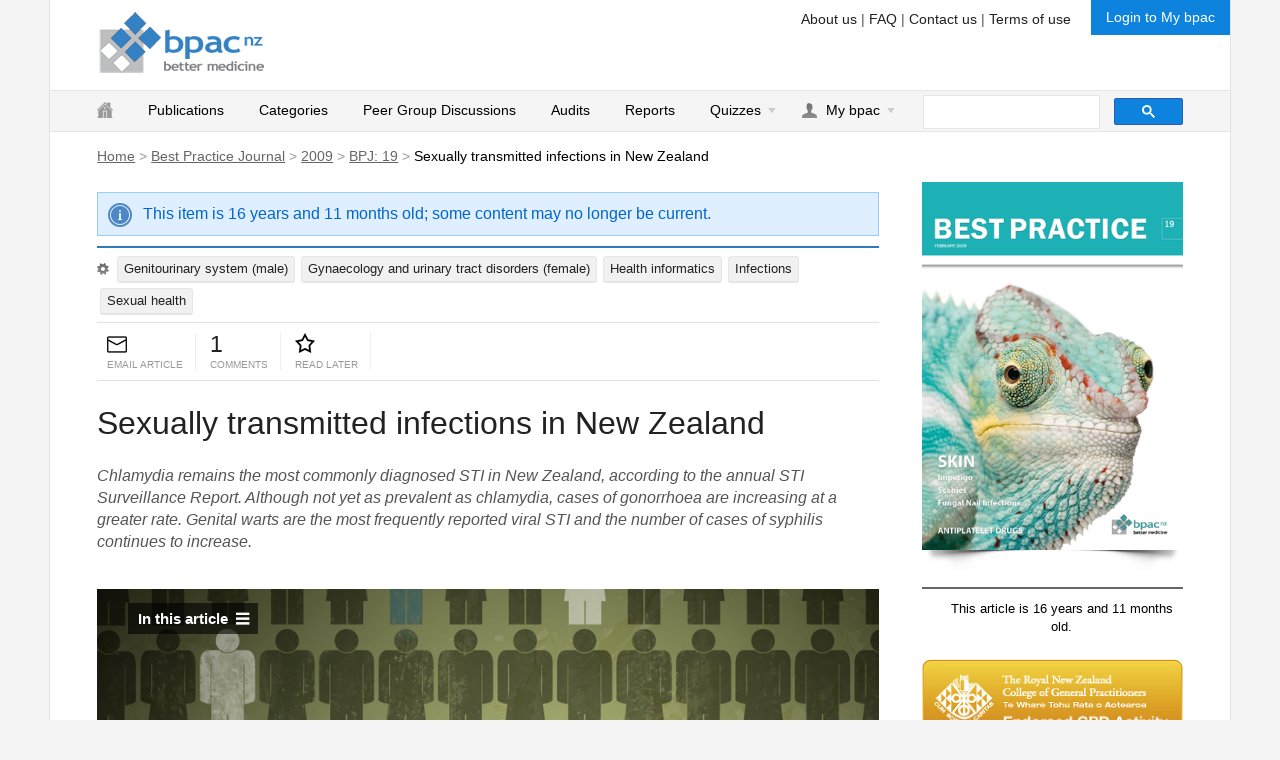

--- FILE ---
content_type: text/html; charset=utf-8
request_url: https://bpac.org.nz/BPJ/2009/february/sti.aspx
body_size: 56610
content:


<!DOCTYPE html>
<html>
<head><meta http-equiv="X-UA-Compatible" content="IE=edge,chrome=1" /><meta name="msapplication-config" content="/img/win8/browserconfig.xml" /><title>
	Sexually transmitted infections in New Zealand - BPJ 19 February 2009
</title><meta name="description" content="The Best Practice Advocacy Centre delivers educational and continuing professional development programmes to medical practitioners and other health professional groups throughout New Zealand." /><meta name="viewport" content="width=device-width, initial-scale=1" /><link rel="stylesheet" href="/Styles/master.css?v=2.8" media="screen, print" /><link rel="stylesheet" href="/Styles/mastermenu.css?v=2.5" media="screen" /><link rel="stylesheet" href="/Styles/animate.css" media="all" /><link rel="stylesheet" href="/plugins/fancy/jquery.fancybox.css" media="screen" /><link rel="stylesheet" href="/plugins/loadbar/loadbar.css" media="screen" /><link rel="stylesheet" href="http://fonts.googleapis.com/css?family=Roboto:500,500italic" />

    <!-- favicon and touch icons -->
    <link rel="shortcut icon" href="/img/icons/favicon.ico" /><link rel="apple-touch-icon-precomposed" href="/img/icons/apple-touch-icon-precomposed.png" />
    
<style type="text/css">
.tdkaki {
	background-color:#404F58;
	color:white;
	font-weight:bold;
}

.tdkaki2 {
	background-color:#D6D9C4;
}

.tdkaki3 {
	background-color:#F1F2EB;
}

.tdkaki4 {
	background-color:#F8F8F5;
}
</style>



    

    <!-- Google tag (gtag.js) -->
    <script async src="https://www.googletagmanager.com/gtag/js?id=G-ZSJE0NEZ14"></script>
    <script>
        window.dataLayer = window.dataLayer || [];
        function gtag() { dataLayer.push(arguments); }
        gtag('js', new Date());

        gtag('config', 'G-ZSJE0NEZ14');
    </script>
</head>

<body>
<div id="fb-root"></div>

<script>(function (d, s, id) {
    var js, fjs = d.getElementsByTagName(s)[0];
    if (d.getElementById(id)) return;
    js = d.createElement(s); js.id = id;
    js.src = "//connect.facebook.net/en_US/sdk.js#xfbml=1&version=v2.0";
    fjs.parentNode.insertBefore(js, fjs);
}(document, 'script', 'facebook-jssdk'));</script>


<!--[if lt IE 7]>
    <p class="chromeframe">You are using an <strong> old version of internet explorer</strong>. Please upgrade your browser.<br/>
    We highly recommend <a target="_blank" href="https://www.google.com/intl/en/chrome/browser/">Google Chrome</a> as a browser to use.</p>
<![endif]-->



    <div class="m-hide" id="toTop">^ Back to Top</div>

    <form method="post" action="./sti.aspx" id="form1">
<div class="aspNetHidden">
<input type="hidden" name="__EVENTTARGET" id="__EVENTTARGET" value="" />
<input type="hidden" name="__EVENTARGUMENT" id="__EVENTARGUMENT" value="" />
<input type="hidden" name="__VIEWSTATE" id="__VIEWSTATE" value="Io9ol0SkQTKd49KpNuoyjpxdNWRaavQIb9pD0c3gMEcBUhkLnDzDOdnJHzmU56flRz/0ts0OTECNUeiPsIPdMvJf4+n+GkEaCp4BsZCaIVQKea3AZTF8YGGbQFa23MWYwzdZPHsHEyt9qgX/jfFIC8fM9RYWhbfgo4Oy9da444RtqjtsHWrESePm6UhrAX9/[base64]/9Lwplc3BVJXtBT5mnrpwONCCwyY9Zy3pIkDf+P+XDB57m0+038YI6wdN+g2f/FHUstKcZUtk4o47pTfdnUuF88tghqkWalKENTz1npevE7xztFWyt/3nyNc8sxQN7r1d+jj1yZJ15VB3S6Ib42aHL5Llle6smhmGIrwfdGEgDNGj6lo120TObTPlWUPT/inDtQs3ywPDgd2L0bofJ/rvLK1Y7UIczyxRdUTktKZ+7/s5L6a++Qc15z0SduugYm7HT5RjtKrtwrFP3Qk7WAQL41HMS6rER6DJ+pkIdaxVfmBji1QdLFbaiKRjxy5uKVwW8QOcO33dR+whNbJXZhuhq/NUDkh9cvHueCRtvLCRv2Q/6NP85TeuQ9b3QvRAfmvDe1U06cDo+9e007yDdP3rFguFRg/NLPzkhqmYRH+BQahlxDgciMsLbyQSkAxdhDh8y+0Ui/n/BA+uKXKqFd3PhxnMCdHnMVhxS1Hd7Bi+BXxAzEqy1NDVoIQC9qHV0H0e6a95o9sHVal8xy7uvYaUHH4UMkO04Z+dF2yz1mZVxga8fz/aY4AA7SyQ1uk4CxB1nroFzXNV6zlH9UH/74xCmk8h17lBXfuR/9e1xxeb2BIoCL/sPqdpSMc3YF21r3JnDBKvVYOdwJlseuIV9O7k/P6QNzgxJ1lF//6SQvP9N94owOng9CcLPWdjIrYAfqXo5kBvbVeB70Z89Ow1iGhbt+xJMbR0dxH0lcuhFTgrne5HWvC0tA08ZYgf0BGjbNZRjkuIFZHnLfV2MYL1YDX+dEp8mGIeh9FzxguSJJCVdrGCeWZYak+JFLQEN8FusZdiUhoIi6ng6rXo/ksRyVFyewybu05HH9GhgivU3D30FR94CzPVzLRgC86lImxpIfOM8hqpJP4xgdF9Aiifm6tN17HgF8h822jVbXZDdpkggWSTkULu5Sqzzy65dYsruxGCpueF9CleD9n0sxsUAHaiNt6pDm4I93EGoGFD8dgTaJLZ226ACJN4PRZL1FLBhHeJDTTQN0/9D1KhK+U+lOYM3Cho1ihaOt35kubkntQU6AKsy9QsxkFCc2WV/SreTVIbiNAvupOzPI1Klhy0YDCDLQNVWkAJkwBJ0SIouDoYQq7KcQ83/diQRSrRMkIA0Qt9ESrFzSm7PJOU6gKauqgJknbtNqjgZ4ybc30JiSEDfBwux1+cU5OAIcwnIdtBlsf2+XMePwj9dvEgHJ5gA/qmyGTJEIKI3XurlaHaS4fswUR64X4z5G74vFBeJ1EgNNo1gZl74eIRA1NVAE/KKin0Lo81/6VsANW22n2gQ7peAJSmCLQQb5U3vuY5f75njbRAVHohtZHipa1uGcaORj8d4F3ahOpkhTGyh/sz/eDYp05YW/YxpCrF3OucUiGdSeFWSlegZsbXbM1lc9KtTd06AVAEzBvghFSTmnWuNMm9wXjnRIec4NuBRUgaLQ5nKN/ZAMsR/wqDlA8AQyqbIgQji35APZw63j6v+oACe3jAHFrOfNuZ4AnAOeISpjj2nAeLm57p/QQFgPP7J48rTJ6uXrabTlGNzj2sYDIWxiC3zst77NWoAL3sj4cut/[base64]/Vo5xNsdxs+IjaC1km3113uHM9aTZJLsVDEoBDfedETjVHuykxJE4/bjJpkBcyYa/CTlfhCGgZJhmguyW2JeKclvrY27Mz4m0buuX3/DrRh6dyNq5/watH0PiSjmEQOTTayhmezc1zH/in+kxWO9c9zlv+fBJ1UbTUTjcIzzyEXCx44/LfS5ryJxumY24g8njuvaFLjF2EGcRcP47e6/wVqiKzOPgN15pIMBYCYJZylh58i8Oq+7HpPiIDvoWlLowyA5l5xj4Wjvuzic9J4JbMCrnqassGRYIdAZYFGIcpTu/whikCLeJ29tLRQCLRLvjpwSudlKPhDnstnbNfPPKwdzAqS1DqFHTyWBcdrNr5PhqjgTGETNrTDpN6klWs2ykAisln0YnmW6hqc9BVGKI/KC2cyMZB7/Fq+5ZS3pemE5/e54g2DQXdGXPj87AEdYYBqOUiLeXnsYoVCTSGKrh4rNRU1CmZeAp3Yn1sBJL+gsMmS3AchwKX4oRelGLrSD5TzeJ8fzafJT/Hd07P7tyYawGrdXHoV/FZUhXvEvfO7Ou4Tu+XPZDLp/uaFkyK3tFStStzHh+mnq+yydyNR5fArOqexR/6s6LfWkJ2qvZig0O3zjxlpWpqX55XyoZ5o/P/[base64]/kOEqKF4yLT1HL7DBZi5sjNiFefviJyjYAdsSDLbTp72boCoh+83kuA0hlQUgn6/H73Aw2y4wmW+sKA2wXN2aHTJTQoM5cqek9cFkkN+vEdaCJnGJHP2WWgyqOFsRDmdYC30+/tgPbCz9Ue+3X0ahff0N38nhfTtW6j99rGnWHXKI6ZblbifEBIKoGuRcKRw8romgQihSUJA9N0D4V2yAc9XDiwXlHZUpfy24ECIY0HM8h3KQXPdaPSZ/zLow7uRWauWmpMK3R5vr4bzEkLipYqHhfNFCn8uCgXj9h1tmym0ZiWNmp1je9qa7Adu/tkiSzsOywRcPeVPOgZvqYKqgaUigHY2FNx2a3OhIJkj9aFTZdgH5VzrPuZxhBIgZFnfQe+LW0AXrKWcnrQLXLw9koacPNWdvmDUpsZ/Ad6FhjcgJYINNwr9FtgfFwrVoTZJYGYKsAVZ21hfb06SrKJFc01tbkWQUn6qqFIKVRMby/81KU3102hoXKo/oEn1747r6GOoXWKpkYnHYcVl69ehJHCdfVlr6PcKBJj/[base64]/5XgQsWz94C0/sKScKSnpWUyP/4pmZ/dGbbdOd83knW067YBq/SLjYtNT6MzvxftYrEVzUeLwKhOqEFGcryZM9QeBNnUAQbhe7kONRw2pTY/ze2PI1rji0HKw=" />
</div>

<script type="text/javascript">
//<![CDATA[
var theForm = document.forms['form1'];
if (!theForm) {
    theForm = document.form1;
}
function __doPostBack(eventTarget, eventArgument) {
    if (!theForm.onsubmit || (theForm.onsubmit() != false)) {
        theForm.__EVENTTARGET.value = eventTarget;
        theForm.__EVENTARGUMENT.value = eventArgument;
        theForm.submit();
    }
}
//]]>
</script>


<script src="/WebResource.axd?d=pynGkmcFUV13He1Qd6_TZDnDFin1sLVWV9AideCOlZ5DT1V-9zlhep6vb607E66x_2-eDQfCcam7F044jim5cA2&amp;t=637549957580000000" type="text/javascript"></script>


<script src="/ScriptResource.axd?d=yeSNAJTOPtPimTGCAo3LlV3eF2wrltXyJo5GG4YG8Wr3IbElhgwV-asax63fNvMBBBfB7cW0aSn-mwWs1Gw6VBM8PA1wUS9Uaa8zVIXDPYPc_7Bh1QXXAXEkZVeYtTSi0&amp;t=ffffffffa5177bee" type="text/javascript"></script>
<script type="text/javascript">
//<![CDATA[
if (typeof(Sys) === 'undefined') throw new Error('ASP.NET Ajax client-side framework failed to load.');
//]]>
</script>

<script src="/ScriptResource.axd?d=DT3YJR8QaqV61-teuz0hglFfBzwtm557oZmLYtAnpmCqiCy5u7c7Gv37CRmk9EkPDxqdWENxqw4R0dRoe0-xPq8g_tfipCp14RfLNMvy2tbOX8KDlfX0I0y3825eYUwtJf_65roBY2DYsr06htKP-g2&amp;t=ffffffffa5177bee" type="text/javascript"></script>
<script src="../../../_js/AutoCompleteItemSelected.js" type="text/javascript"></script>
<script src="../../../AutoComplete.asmx/jsdebug" type="text/javascript"></script>
<div class="aspNetHidden">

	<input type="hidden" name="__VIEWSTATEGENERATOR" id="__VIEWSTATEGENERATOR" value="30B4C815" />
	<input type="hidden" name="__SCROLLPOSITIONX" id="__SCROLLPOSITIONX" value="0" />
	<input type="hidden" name="__SCROLLPOSITIONY" id="__SCROLLPOSITIONY" value="0" />
	<input type="hidden" name="__EVENTVALIDATION" id="__EVENTVALIDATION" value="wN0W9ErkrzKzjJaCTvfYlobTgJyZq8zQgEbDgS44aFbHi8uJRkw6bI4J8UCOL2+ElG5yf3lzuJ6mm5OaIMM/LA2158OFb+vE0s8V+VdVstB8gXpU7jJuPVMG5kakLy/jHtt76tdJ3nEcelAPT6PQyyOKwNtEpp2r0u+HvoveH5nN7Nn37w71yztgPKNqQhVjAXBjtH3JNZb4eD0stXDxCy1YOBEmgzI2qfxOTfQFzDjQ67cYuiAcGyQfx8gcmmrZktjapuewAVwHUWVgEtTqZOhEwIzwcnIU3wVNSuQCfrg=" />
</div>
        <input type="hidden" name="ctl00$ctl00$AllowEbooks" id="AllowEbooks" value="False" />
        <script type="text/javascript">
//<![CDATA[
Sys.WebForms.PageRequestManager._initialize('ctl00$ctl00$ScriptManager1', 'form1', ['tctl00$ctl00$MainContent$ctrlComments$UpdatePanel2','MainContent_ctrlComments_UpdatePanel2'], [], [], 90, 'ctl00$ctl00');
//]]>
</script>


        <div id="container" class="clearfix">
            

            
            <div id="header">
                
                        
                        <div id="topLoginBar">
                            <div id="login">
                                <div id="leftinfo">

                                    <div class="infobox">
                                        <h3>Don't have an account?</h3>
                                        <p>
                                            Register to use all the features of this website, including selecting clinical areas of interest and 
                                                “favourite” articles, taking part in quizzes and much more.
                                        </p>
                                        <a href="/Membership/Registration.aspx">Click here to register &raquo;</a>
                                    </div>
                                    <div class="infobox">
                                        <h3>Forgot your login?</h3>
                                        <p>Hint: If you are a General Practitioner your username may be your MCNZ#</p>
                                        <a href="/Membership/ResetPassword.aspx">Reset my password &raquo;</a>
                                    </div>
                                </div>

                                <div class="col_loginMessage">
                                
                                    
                                    <h3>Login to my bpac.</h3>
                                    <div class="col_IDPW">
                                        <label for="username">Username</label>
                                        <input name="ctl00$ctl00$LoginView1$username" type="text" id="LoginView1_username" tabindex="1" /><br />
                                    </div>
                                    <div class="col_IDPW" style="margin: 5px 0 0 0;">
                                        <label for="password">Password</label>
                                        <input name="ctl00$ctl00$LoginView1$password" type="password" id="LoginView1_password" tabindex="2" /><br />
                                    </div>
                                    <div id="remember">
                                        <span style="display:inline-block;width:30px;"><input id="LoginView1_rememberme" type="checkbox" name="ctl00$ctl00$LoginView1$rememberme" tabindex="4" /></span>
                                        <span style="color: #222; font-size: 15px; margin: 0 10px 1px 0;">Remember me</span>
                                    </div>
                                    <div class="col_submit">
                                        <input type="submit" name="ctl00$ctl00$LoginView1$loginsubmit" value="Login" id="LoginView1_loginsubmit" tabindex="3" class="button" />
                                    </div>
                                </div>
                            </div>
                            
                        </div>
                        


                        
                        <div id="loginbutton"><a href="#" class="login">Login to My bpac</a></div>
                        
                    

                
                <div id="banner">
                    
                    <p id="header-sub-menu">
                        <a href="/AboutUs.aspx">About us</a> | <a href="/FAQ.aspx">FAQ</a> | <a href="/ContactUs.aspx">Contact us</a> | <a href="/terms-of-use.aspx">Terms of use</a>
                    </p>
                    
                    <a id="logo" title="Go to the home page" href="/"></a>
                </div>
                

                
                <div id="mastermenu_sticky">
                
                <span id="search_wrapper"><script> (function () {var cx = '002693135860581891198:jbg77w-ml_y'; var gcse = document.createElement('script'); gcse.type = 'text/javascript'; gcse.async = true; gcse.src = (document.location.protocol == 'https:' ? 'https:' : 'http:') + '//www.google.com/cse/cse.js?cx=' + cx; var s = document.getElementsByTagName('script')[0];s.parentNode.insertBefore(gcse, s); })(); </script> <gcse:searchbox-only enableAutoComplete='true' enableHistory='true' autoCompleteMaxCompletions='5' ></gcse:searchbox-only></span>
                
                    
                <div class="mastermenu_wrapper">
                    
                    <!-- menu wrapper -->
                    <div class="mastermenu_container">

                        <!-- menu container -->
                        <ul class="mastermenu">
                            <!-- menu -->
                            <li class="mastermenu_button"><a href="#">Navigation</a></li>
                            
                            <!-- Home item -->
                            <li class="menuitem_nodrop homeiconhide">
                                <a style="padding: 9px 15px 11px 0;" href="/"><img style="position: relative; top:2px;" src="/img/icons/home.png" /></a>
                            </li>
                            <!--/ Home item -->

                            <li class="menuitem_nodrop menuitem_fullwidth">
                                <a href="#" class="menuitem_drop mobile-no-link">Publications</a>
                                <a href="/Publications.aspx" class="desktop-link">Publications</a>

                                <!-- Begin Publications Item -->
                                
                                <!-- End fullwidth container -->
                            </li>
                            <!-- End Publications Item -->
                            
                            <li class="menuitem_nodrop menuitem_fullwidth">
                                <a href="#" class="mobile-no-link">Categories</a>
                                <a href="/Category.aspx" class="menuitem_nodrop desktop-link">Categories</a>

                                <!-- Begin category Item -->
                                
                                <!-- End fullwidth container -->
                            </li>
                            <!-- End category Item -->

                            <!-- Peer groups item -->
                            <li class="menuitem_nodrop"><a href="/PeerGroupDiscussions/">Peer Group Discussions</a></li>
                            <!--/ Peer groups -->

                            <!-- Audits item -->
                            <li class="menuitem_nodrop"><a href="/mybpac/audits.aspx">Audits</a></li>
                            <!--/ Audits item -->

                            <!-- Reports item -->
                            <li class="menuitem_nodrop"><a href="/sample-reports">Reports</a></li>
                            <!--/ Reports item -->

                            <li><a href="#" class="menuitem_drop mobile-no-link">Quizzes</a>
                                <a href="/Mybpac/Quiz/Quiz.aspx" class="menuitem_drop desktop-link">Quizzes</a>
                                <!-- Begin CME Item -->
                                    <div class="dropdown_2columns" id="cme_position">
                                    <!-- Begin columns container -->
                                    <div class="col_full firstcolumn">
                                        
                                            <h3>CME Quizzes</h3>
                                            
                                            <p>
                                                Interactive quizzes are based on material found in Best Practice Journal and Best Tests. Initially, 
                                                quizzes are posted out with journals and GPs are invited to submit their answers for CME credits.
                                            </p>
                                            <div class="quiz-login-box">
                                                    <img class="img_right" src="/img/quiz/quizlist.png">
                                                <p>
                                                    <a href="/Membership/Registration.aspx"><strong>Register</strong></a> or 
                                                    <a href="#" class="lnkLogin"><strong>Log in</strong></a>
                                                    to take part in quizzes.
                                                </p>
                                            </div>
                                            <!-- / Logged out view -->
                                            
                                    </div>
                                </div>
                                <!-- End columns container -->
                            </li>
                            <!-- End CME Item -->


                            <span id="Mybpac1_Debug"></span>

        <li id="mybpac">
            <a href="#" class="menuitem_drop mobile-no-link">My bpac</a>
            <a href="#" class="menuitem_drop lnkLogin desktop-link">My bpac</a>

            <div class="dropdown_2columns" id="mybpac_loggedout_position">
                <div class="col_full firstcolumn">
                    <p><a href="#" class="lnkLogin button">Login to my bpac.</a></p>
                    <p>
                        Don't have an account? <a href="/Membership/Registration.aspx"><strong>Register to use all the features</strong></a>
                        of this website, including selecting clinical areas of interest, taking part in quizzes and much more.
                    </p>
                </div>
            </div>
        </li>
    
                            <!-- End My bpac dropdown -->

                        </ul>
                        <!-- / menu -->
                    </div>
                    <!-- / menu container -->
                </div>
                </div>
                

                
                

            </div>
            
            
                    <div id="breadcrumb">
                        <span id="BreadcrumbPath" class="siteMapPath" ParentNodeStyle-CssClass="parentNodeStyle"><a href="#BreadcrumbPath_SkipLink" style="position:absolute;left:-10000px;top:auto;width:1px;height:1px;overflow:hidden;">Skip Navigation Links</a><span><a title="The default home page for bpac website" class="rootNodeStyle" href="/Default.aspx">Home</a></span><span> &gt; </span><span><a title="Display a list of journals" class="nodeStyle" href="/BPJ/BPJ.aspx">Best Practice Journal</a></span><span> &gt; </span><span><a class="nodeStyle" href="/BPJ/2009/">2009</a></span><span> &gt; </span><span><a title="Display the content page of BPJ: 19" class="nodeStyle" href="/BPJ/2009/February/contents.aspx">BPJ: 19</a></span><span> &gt; </span><span class="currentNodeStyle">Sexually transmitted infections in New Zealand</span><a id="BreadcrumbPath_SkipLink"></a></span>
                    </div>
                    
            <div id="OuterContent">
                
            </div>
            <div id="content">
                
                

                
                
                
                <div id="mainContent">

                    
    
    <p id="MainContent_AgeArchiveInfo" class="info"><span class='archive-age-info'> This item is 16 years and 11 months old; some content may no longer be current.</span></p>

    
    <div id="MainContent_articleBanner">
        
            <div id="MainContent_ArticleCatList_CatList_Panel">
	
    
            <a class="normalTip lnkLogin" title="Login to manage clinical areas of interest for personalized content" href="#">
                <img class="edit-interest" src="/img/icons/settings3.png" /></a>
        
<span class="categoryFilter"><a href='/ListByCategory.aspx?CategoryId=20'>Genitourinary system (male)</a></span><span class="categoryFilter"><a href='/ListByCategory.aspx?CategoryId=21'>Gynaecology and urinary tract disorders (female)</a></span><span class="categoryFilter"><a href='/ListByCategory.aspx?CategoryId=32'>Health informatics</a></span><span class="categoryFilter"><a href='/ListByCategory.aspx?CategoryId=9'>Infections</a></span><span class="categoryFilter"><a href='/ListByCategory.aspx?CategoryId=37'>Sexual health</a></span>
</div>

            
    </div>
    
    
    
    <span id="MainContent_ctrlGlyphs_lblLoginToFavourite" class="warning" style="display:none;">Please login to save this article.</span>

<div class="build-interaction">

    <div class="block">
        <div class="block-item"><a href="mailto:?subject=Sexually transmitted infections in New Zealand&body=Hi there,%0D%0A%0D%0AI think you would be interested in this article from the bpacnz website, 'Sexually transmitted infections in New Zealand'.%0D%0A%0D%0AYou can go to http://bpac.org.nz/BPJ/2009/february/sti.aspx to read it." id="MainContent_ctrlGlyphs_btnEmail" class="normalTip" title="Email this article to someone"><img src="/img/icons/emailarticle.png" width="20" /></a></div>
        <div class="block-label">email article</div>
    </div>
    <div class="block">
        <div class="block-item"><a class="normalTip" title="View or join in the discussion" href="#commentContainer">
            <span id="MainContent_ctrlGlyphs_lblBubble">1</span></a>
        </div>
        <div class="block-label">comments</div>
    </div>
    <div class="block">
        <div class="block-item"><input type="image" name="ctl00$ctl00$MainContent$ctrlGlyphs$btnFavourite" id="MainContent_ctrlGlyphs_btnFavourite" title="Save and read later" class="favourite normalTip" class="favourite" onmouseover="this.src=&#39;/img/icons/stared.png&#39;" onmouseout="this.src=&#39;/img/icons/star.png&#39;" onmouseclick="this.src=&#39;/img/icons/star.png&#39;" src="../../../img/icons/star.png" style="width:20px;" /></div>
        <div class="block-label">read later</div>
    </div>
    
    <a id="article0btn" class='savesection normalTip' title="Save this article to your personalised book">Save article to Mybook</a>
</div>






    <div id="article0">
        
        
        
		
        
        
        <h1 id="MainContent_h1Title" class="artTitleText">Sexually transmitted infections in New Zealand</h1>
        

        
        <div class="abstractContainer">
            <p id="MainContent_pAbstract">Chlamydia remains the most commonly diagnosed STI in New Zealand, according to the annual STI Surveillance Report. Although not yet as prevalent as chlamydia, cases of gonorrhoea are increasing at a greater rate. Genital warts are the most frequently reported viral STI and the number of cases of syphilis continues to increase.</p>
        </div>
        

        
	<div class="articleBody">
		
		<div style="background: url(img/sti-bg.jpg) top left no-repeat;" class="artContentsContainer">
			<ul>
				<h2>In this article</h2>
				<li><a href="#chlamydia">Chlamydia is the most common STI in New Zealand</a></li>
				<li><a href="#gonorrhoea">Rates of gonorrhoea are increasing</a></li>
				<li><a href="#herpes">First presentations of genital herpes</a></li>
				<li><a href="#warts">Genital warts is the most common viral STI</a></li>
				<li><a href="#syphilis">Syphilis cases increasing</a></li>
				<li><a href="#hiv">HIV in New Zealand</a></li>
				<li><a href="#reading">Further reading</a></li>
			</ul>
			<span class="show-contents-list">In this article <img src="/img/icons/plus.png" width="16" height="16" /></span> </div>
		<a target="_blank" title="Download pdf" class="pdf-download" href="docs/bpj19_sti_pages_44-47.pdf">View / Download pdf
		version of this article</a>
		



        <div class="booksection" id="bpj19-sti-A">
		<table width="100%" border="0" cellspacing="0" cellpadding="0">
			<tr>
				<td class="tdkaki">Key findings from the 2007 New Zealand Annual STI Surveillance Report:</td>
			</tr>
			<tr>
				<td class="tdkaki3"><ul>
						<li><em>Chlamydia trachomatis</em> was the most commonly diagnosed STI </li>
						<li>Between 2003 and 2007, diagnoses of chlamydia increased by 19% and gonorrhoea by 56%</li>
						<li>Genital warts were the most common viral infection </li>
						<li>There were 71 cases of infectious syphilis in 2007, up 4% from 2006</li>
						<li>People aged less than 25 years accounted for 72% of cases of chlamydia, 62% of gonorrhoea, 43% of genital herpes
							and 62% of genital warts</li>
					</ul></td>
			</tr>
		</table>
            </div>


        <div class="booksection" id="bpj19-sti-B">
		<p>This article on the prevalence of sexually transmitted infections (STIs) in New Zealand begins our series on sexual
			health. Upcoming articles in future editions of Best Practice Journal and Best Tests will include:</p>
		<ul>
			<li>Overview of common STI pathogens – how to recognise</li>
			<li>Testing for STIs – how to select the best test and obtain the best sample</li>
			<li>Treating STIs – latest evidence</li>
			<li>Safer sex – talking to patients about safer sex</li>
		</ul>
		<p>Every year the STI Surveillance Team at the Institute of Environmental Science and Research (ESR) collects data on STIs
			in New Zealand. This data is submitted voluntarily from sexual health clinics, family planning clinics, student health
			clinics and laboratories. Data collection does not cover all areas in New Zealand but this is the most complete source
			of information on STIs currently available. </p>
            </div>


        <div class="booksection" id="bpj19-sti-C">
		<table width="100%" border="0" cellpadding="0" cellspacing="0">
			<tr>
				<td colspan="7"><strong>Table 1</strong>: STIs in sexual health clinics in New Zealand in 2007</td>
			</tr>
			<tr>
				<td class="tdkaki2">&nbsp;</td>
				<td align="center" class="tdkaki2"><strong> Chlamydia </strong></td>
				<td align="center" class="tdkaki2"><strong>Gonorrhoea</strong></td>
				<td align="center" class="tdkaki2"><strong>Genital herpes </strong></td>
				<td align="center" class="tdkaki2"><strong>Genital warts </strong></td>
				<td align="center" class="tdkaki2"><strong>Syphilis</strong></td>
				<td align="center" class="tdkaki2"><strong>HIV (AEG data) </strong></td>
			</tr>
			<tr>
				<td align="right" class="tdwhite">No. cases </td>
				<td align="center" class="tdwhite">4501</td>
				<td align="center" class="tdwhite"> 925 </td>
				<td align="center" class="tdwhite">746 </td>
				<td align="center" class="tdwhite">3797 </td>
				<td align="center" class="tdwhite">71 </td>
				<td align="center" class="tdwhite">195 </td>
			</tr>
			<tr>
				<td align="right" class="tdkaki3">European </td>
				<td align="center" class="tdkaki3">53% </td>
				<td align="center" class="tdkaki3">38%</td>
				<td align="center" class="tdkaki3">74%</td>
				<td align="center" class="tdkaki3">71% </td>
				<td align="center" class="tdkaki3">52% </td>
				<td align="center" class="tdkaki3">43% </td>
			</tr>
			<tr>
				<td align="right" class="tdkaki3">M&#257;ori </td>
				<td align="center" class="tdkaki3">34% </td>
				<td align="center" class="tdkaki3">44% </td>
				<td align="center" class="tdkaki3">dns</td>
				<td align="center" class="tdkaki3">dns </td>
				<td align="center" class="tdkaki3">6%</td>
				<td align="center" class="tdkaki3">11% </td>
			</tr>
			<tr>
				<td align="right" class="tdkaki3">Pacific </td>
				<td align="center" class="tdkaki3">7%</td>
				<td align="center" class="tdkaki3"> 11% </td>
				<td align="center" class="tdkaki3">dns </td>
				<td align="center" class="tdkaki3">dns </td>
				<td align="center" class="tdkaki3">10% </td>
				<td align="center" class="tdkaki3">4%</td>
			</tr>
			<tr>
				<td align="right" class="tdkaki3">Other </td>
				<td align="center" class="tdkaki3">5% </td>
				<td align="center" class="tdkaki3">6% </td>
				<td align="center" class="tdkaki3">dns</td>
				<td align="center" class="tdkaki3">dns </td>
				<td align="center" class="tdkaki3">30% </td>
				<td align="center" class="tdkaki3">36% </td>
			</tr>
			<tr>
				<td align="right" class="tdwhite">Mean age </td>
				<td align="center" class="tdwhite">23</td>
				<td align="center" class="tdwhite">25</td>
				<td align="center" class="tdwhite">29 </td>
				<td align="center" class="tdwhite">25</td>
				<td align="center" class="tdwhite">37</td>
				<td align="center" class="tdwhite">39 </td>
			</tr>
			<tr>
				<td colspan="7">dns = data not supplied<br />
					Total sexual health clinic visits for 2007 = 89208<br />
					AEG = AIDS Epidemiology Group</td>
			</tr>
		</table>
            </div>



        <div class="booksection" id="bpj19-sti-D">
		<h2><a name="chlamydia" id="chlamydia"></a>Chlamydia is the most common STI in New Zealand</h2>
		<div class="sidebar-note2 tdkaki3">
			<h3>Chlamydia screening guidelines</h3>
			<p>In 2008 the Sexual Health Advisory Group, established by the Ministry of Health, published the Chlamydia Management
				Guidelines with the purpose of increasing opportunistic testing for chlamydia in New Zealand. The implementation of these
				guidelines is currently being piloted, with national distribution anticipated for early 2009. </p>
			<p>A copy of the current guideline is available at: <a href="http://www.moh.govt.nz/moh.nsf/pagesmh/8210" target="_blank">www.moh.govt.nz</a></p>
		</div>
		<p><em>Chlamydia trachomatis</em> is the most common STI in New Zealand and rates are increasing. Chlamydia is asymptomatic
			in approximately 70%–90% of females and up to 73% of males (Ministry of Health. Draft Chlamydia Management Guidelines,
			2008). If left untreated, chlamydia infection can lead to pelvic inflammatory disease and ectopic pregnancy in females,
			urethritis, epididymo-orchitis and reactive arthritis in males, as well as infertility in both males and females. Infection
			can also be passed on to infants born vaginally, which may result in neonatal conjunctivitis or pneumonia. </p>
		
		<p>In 2007, 5% of people who attended a sexual health clinic were diagnosed with chlamydia (4501 cases, Table 1). The rate
			of chlamydia detected in M&#257;ori and Pacific peoples was double that of Europeans. M&#257;ori and Pacific peoples were
			also more likely to present with complications of chlamydia.</p>
		<p>Laboratory surveillance data from Auckland, Waikato and Bay of Plenty regions shows that the rate of chlamydia has risen
			by 20.6% between 2003 and 2006. More sensitive diagnostic techniques have been introduced over this time period but this
			would only partly explain the increase. </p>
            </div>



        <div class="booksection" id="bpj19-sti-E">
		<h2><a name="gonorrhoea" id="gonorrhoea"></a>Rates of gonorrhoea are increasing</h2>
		<p>Although not as prevalent as chlamydia, the diagnosis of <em>Neisseria gonorrhoeae</em> is increasing at a greater rate.
			M&#257;ori accounted for more cases of gonorrhoea diagnosed in sexual health clinics than any other ethnic group (Table
			1). Approximately 95% of males with gonorrhoea will be symptomatic (compared to 50% of females) therefore males are more
			likely to seek treatment. Untreated gonorrhoea infection can lead to pelvic inflammatory disease in females, epididymo-orchitis
			in males and severe conjunctivitis in infants born to infected mothers. </p>
            </div>

		
        
        <div class="booksection" id="bpj19-sti-F">
        <h2><a name="herpes" id="herpes"></a>First presentations of genital herpes </h2>
		<p>The actual burden of disease caused by genital herpes is much greater than the rates of initial infection as reported
			in STI clinics (Table 1). Genital herpes can be difficult to diagnose clinically as around 60% of cases present with atypical
			symptoms and 20% are asymptomatic. Typical painful lesions are only seen in 20% of cases. Recurrent infection of genital
			herpes is common and prevalence in the population increases with age. Mothers with active infection pose a high risk to
			their infant when giving birth. Genital herpes can cause severe systemic disease in neonates and those who are immune
			suppressed. Ulcerative lesions can also facilitate the transmission of HIV infection. </p>
            </div>



        <div class="booksection" id="bpj19-sti-G">
		<h2><a name="warts" id="warts"></a>Genital warts is the most common viral STI</h2>
		<p>Genital warts are caused by human papillomavirus (HPV) infection. In 2007, genital warts were the most frequently reported
			viral STI, with the number of cases increasing by 19% from the previous year in sexual health clinics (Table 1). </p>
		<p>Some types of HPV infection (mainly types 16 and 18) are associated with cervical, penile and anal cancers. However
			approximately 90% of genital warts are caused by HPV types 6 or 11, which are not associated with cervical cancer. </p>
            </div>



        <div class="booksection" id="bpj19-sti-H">
		<h2><a name="syphilis" id="syphilis"></a>Syphilis cases increasing</h2>
		<p>Infectious syphilis is caused by <em>Treponema pallidum</em>. In recent years this disease has resurfaced. Although
			a relatively uncommon STI, the number of cases in 2007 (71 cases, Table 1) has more than doubled since 2003 (30 cases).
			The majority of syphilis cases in 2007 were in males (92%) and occurred in the Auckland region (69%). </p>
		<p>The first stage of infectious syphilis presents as a painless, solitary ulcer that heals spontaneously. If left untreated,
			secondary syphilis develops in two to eight weeks. In approximately one-third of cases, tertiary syphilis develops several
			years later. Untreated syphilis during pregnancy can be transferred directly to the foetus via the placenta, or through
			contact with lesions during vaginal delivery, resulting in congenital infections and complications or foetal death. </p>
            </div>


        <div class="booksection" id="bpj19-sti-I">
		<h2><a name="hiv" id="hiv"></a>HIV in New Zealand </h2>
		<p>The AIDS Epidemiology Group, based at the University of Otago is responsible for HIV and AIDS surveillance in New Zealand. </p>
		<p>In 2007, 195 people were newly identified with HIV (Table 1). Rates of HIV have decreased in New Zealand since a peak
			of 218 new cases in 2005. Of the new cases of HIV in 2007, almost half were males who contracted the virus through sex
			with other males. Cases of heterosexual transmission predominantly occurred in people, who were either infected overseas,
			or infected by a partner who contracted the virus overseas. Only one person was infected through intravenous drug use.
			Eight children, five of whom were born overseas, were infected with HIV in 2007 through mother to child transmission.
			The remaining three children were born in New Zealand to mothers who were unaware of their HIV positive status. </p>
		<p>Improvements in the effectiveness of HIV treatment has resulted in a decrease in the number of people being diagnosed
			and dying from AIDS. In 1995 64 people were diagnosed with AIDS in New Zealand and 62% died within the following two years.
			In 2005 only 23% of the 35 people diagnosed with AIDS had died by 2007. Progression from HIV to AIDS is dependent on many
			factors and may occur within one year of initial infection to up to 15 years later. </p>
            </div>


        <div class="booksection" id="bpj19-sti-J">
		<div class="note tdkaki3">
			<h3>How does New Zealand compare to the rest of the world?</h3>
			<p>There is no universal method for collecting STI surveillance data and numbers are also influenced by individual country’s
				testing practices. Therefore it is unknown how the rate of STIs in New Zealand compares to the rest of the world. In
				addition, there is no national data for New Zealand.</p>
			<p>In general it is known that:</p>
			<ul>
				<li>Regional chlamydia rates in New Zealand are two to three times higher than national chlamydia rates in Australia,
					the UK and the US.</li>
				<li>Regional gonorrhoea rates in New Zealand are three to four times higher than national gonorrhoea rates in Australia
					and the UK, but considerably less than in the US.</li>
			</ul>
		</div>
            </div>

        <div class="booksection" id="bpj19-sti-K">
		<h2><a name="reading" id="reading"></a>Further reading</h2>
		<p>STI Surveillance Team. Sexually transmitted infections in New Zealand. Annual Surveillance Report 2007. Population and
			Environmental Health Group. Institute of Environmental Science and Research. Wellington, 2008. Available from <a href="http://www.surv.esr.cri.nz" target="_blank">www.surv.esr.cri.nz</a> </p>
		<p>AIDS Epidemiology Group (AEG). AIDS – New Zealand 2008;61. Available from <a href="http://www.moh.govt.nz/moh.nsf/indexmh/aids-nz-issue61" target="_blank">www.moh.govt.nz/moh.nsf/indexmh/aids-nz-issue61</a></p>
	</div>
        </div>




	

    </div>
    

    
    

<div id="commentContainer">
    
    <h3>Comments</h3>
    

    <hr />

    <div id="MainContent_ctrlComments_UpdatePanel2">
	
            
                    <div class="commentBox">
                        <input type="hidden" name="ctl00$ctl00$MainContent$ctrlComments$CommentRepeater$ctl00$hdnCommentId" id="MainContent_ctrlComments_CommentRepeater_hdnCommentId_0" value="1cf18593-bad4-4caf-b2d1-de9fc033a167" />
                        <span id="MainContent_ctrlComments_CommentRepeater_lblUsername_0" class="commentUsername"><strong>Mazher Iqbal</strong> said:</span>
                        <span id="MainContent_ctrlComments_CommentRepeater_lblDateCreated_0" class="commentDateCreated">25/12/2015 10:58:01 a.m.</span>
 			

                        <div class="commentSeparator"></div>

                        <div class="commentDescription">
                            
                            <textarea name="ctl00$ctl00$MainContent$ctrlComments$CommentRepeater$ctl00$txtDescription" rows="2" cols="20" readonly="readonly" id="MainContent_ctrlComments_CommentRepeater_txtDescription_0" class="commentDescription" style="background-color:Transparent;border-style:None;">
Very good article
Thanks</textarea>

                            
                            
                            
                            


                            <input type="hidden" name="ctl00$ctl00$MainContent$ctrlComments$CommentRepeater$ctl00$hdnLastComment" id="MainContent_ctrlComments_CommentRepeater_hdnLastComment_0" />
                        </div>
                    </div>
                
        
</div>

</div>




<div id="MainContent_ctrlComments_toMakeCommentTitle" class="make-comment-title">
    <h3>Make a comment:</h3>
</div>
<div id="MainContent_ctrlComments_MakeComment" class="commentInputContainer">
    
            <p><a class="lnkLogin" href="#">Please login</a> to make a comment.</p>
        

</div>


    


                </div>
                

                
                <div id="rightContent">
                    
    
    
    <div class="sidebar-cover">
        <a href="/BPJ/2009/february/contents.aspx" id="RightContent_aBookCover"><img id="RightContent_imgJournalCover" src="/img/covers/bpj_issue19.jpg" /></a>
        <div class="shadow-left"></div>
        <div class="shadow-right"></div>
    </div>
    

    <div class="articleAge greytop">
        <h3 id="RightContent_h2ArticleAge">This article is 16 years and 11 months old.</h3>
        <h3 id="RightContent_h2ArticleAge3"></h3>
    </div>
    

    
    <a href="/cme.aspx"><img src="/img/cpd.jpg" style="width:100%; margin-bottom: 20px;" /></a>
    <div class="sidebar-box">
        
        <h3>Social sharing</h3>
        
        <div style="margin: 0 0 10px 0; width: 100%; display: block;" class="fb-like" data-layout="button_count" data-action="like" data-show-faces="true" data-share="true"></div>
	
        
        <a href="https://twitter.com/share" class="twitter-share-button">Tweet</a>
        <script>!function (d, s, id) { var js, fjs = d.getElementsByTagName(s)[0]; if (!d.getElementById(id)) { js = d.createElement(s); js.id = id; js.src = "//platform.twitter.com/widgets.js"; fjs.parentNode.insertBefore(js, fjs); } }(document, "script", "twitter-wjs");</script>
    </div>

    
    


    

    
    <div id="RightContent_OtherArticlesPanel" class="otherArticles">
	
        <h3>In this issue</h3>
        
                <a id="RightContent_rptOtherArticles_lnkOtherArticles_0" class="otherArticleLinks" href="impetigo.aspx">Management of impetigo</a>
            
                <a id="RightContent_rptOtherArticles_lnkOtherArticles_1" class="otherArticleLinks" href="scabies.aspx">Scabies - diagnosis and management</a>
            
                <a id="RightContent_rptOtherArticles_lnkOtherArticles_2" class="otherArticleLinks" href="nailfungas.aspx">Management of fungal nail infections</a>
            
                <a id="RightContent_rptOtherArticles_lnkOtherArticles_3" class="otherArticleLinks" href="tia.aspx">Transient ischaemic attack - a medical emergency</a>
            
                <a id="RightContent_rptOtherArticles_lnkOtherArticles_4" class="otherArticleLinks" href="antiplatelet.aspx">The role of antiplatelet agents</a>
            
                <a id="RightContent_rptOtherArticles_lnkOtherArticles_5" class="otherArticleLinks" href="warfarin.aspx">Warfarin vs. aspirin for the prevention of atrial fibrillation related stroke</a>
            
                <a id="RightContent_rptOtherArticles_lnkOtherArticles_6" class="otherArticleLinks" href="sti.aspx">Sexually transmitted infections in New Zealand</a>
            
                <a id="RightContent_rptOtherArticles_lnkOtherArticles_7" class="otherArticleLinks" href="smoking.aspx">Why people smoke</a>
            
                <a id="RightContent_rptOtherArticles_lnkOtherArticles_8" class="otherArticleLinks" href="upfront.aspx">Upfront: New hope for genetic disorders: pre-implantation genetic diagnosis</a>
            
                <a id="RightContent_rptOtherArticles_lnkOtherArticles_9" class="otherArticleLinks" href="isotretinoin.aspx">Removal of isotretinoin prescriber restrictions</a>
            
                <a id="RightContent_rptOtherArticles_lnkOtherArticles_10" class="otherArticleLinks" href="quizfb.aspx">Quiz feedback: Bones & Joints/CVD risk assessment</a>
            
    
</div>
    

    
    <div class="otherArticles">
        <h3>You may also like...</h3>
        <div id="RightContent_RelArtList_RelArticleList_Panel">
	<span class="otherArticleLinks"><a href='/b-quick/antivirals.aspx'>B-QuiCK: Prescribing nirmatrelvir/ritonavir (Paxlovid)</a></span><span class="otherArticleLinks"><a href='/2025/antivirals.aspx'>COVID-19 antivirals: Eligibility and prescribing guidance </a></span><span class="otherArticleLinks"><a href='/2025/access-antivirals.aspx'>Access criteria for COVID-19 antivirals: determine priority by need</a></span><span class="otherArticleLinks"><a href='/b-quick/uti.aspx'>B-QuiCK: UTI</a></span><span class="otherArticleLinks"><a href='/2025/uti.aspx'>Urinary tract infections (UTIs) – an overview of lower UTI management in adults</a></span><span class="otherArticleLinks"><a href='/2025/fungal-nails.aspx'>Management of fungal nail infections</a></span><span class="otherArticleLinks"><a href='/b-quick/fungal-nails.aspx'>B-QuiCK: Fungal Nails</a></span><span class="otherArticleLinks"><a href='/audits/sexual-health.aspx'>Clinical Audit - Sexual health checks in younger males</a></span><span class="otherArticleLinks"><a href='/2024/antibiotic-use.aspx'><span style='color: #3d51bc'>Revisiting antibiotic use in New Zealand:</span> <br/><span style='color: #399f87; font-weight: 300'>how does your prescribing compare?</span></a></span><span class="otherArticleLinks"><a href='/b-quick/pneumonia.aspx'>B-Quick: Community-acquired pneumonia</a></span>
</div>

    </div>
    


                </div>
                
            </div>
            

            
            <div id="footer">
                <div id="footer-left">
                  
                     <ul>
                        <li><a href="/Default.aspx">Home</a></li>
                        <li><a href="/AboutUs.aspx">About Us</a></li>
                        <li><a href="/ContactUs.aspx">Contact Us</a></li>
                        
                        <li><a href="/terms-of-use.aspx">Terms of use</a></li>
                    </ul>
                    <div id="OtherCategories">
	<h4>Categories</h4><span class="otherArticleLinks"><a href='/ListByCategory.aspx?CategoryId=44'>Adverse drug reactions and interactions</a></span><span class="otherArticleLinks"><a href='/ListByCategory.aspx?CategoryId=14'>Allergies and immunology</a></span><span class="otherArticleLinks"><a href='/ListByCategory.aspx?CategoryId=53'>Antibiotic resistance and stewardship</a></span><span class="otherArticleLinks"><a href='/ListByCategory.aspx?CategoryId=39'>Biochemistry</a></span><span class="otherArticleLinks"><a href='/ListByCategory.aspx?CategoryId=63'>Cancer care</a></span><span class="otherArticleLinks"><a href='/ListByCategory.aspx?CategoryId=1'>Cardiovascular system</a></span><span class="otherArticleLinks"><a href='/ListByCategory.aspx?CategoryId=30'>Child health</a></span><span class="otherArticleLinks"><a href='/ListByCategory.aspx?CategoryId=36'>Complementary and alternative medicines</a></span><span class="otherArticleLinks"><a href='/ListByCategory.aspx?CategoryId=47'>Correspondence</a></span><span class="otherArticleLinks"><a href='/ListByCategory.aspx?CategoryId=55'>Debates</a></span><span class="otherArticleLinks"><a href='/ListByCategory.aspx?CategoryId=15'>Dermatology</a></span><span class="otherArticleLinks"><a href='/ListByCategory.aspx?CategoryId=2'>Diabetes</a></span><span class="otherArticleLinks"><a href='/ListByCategory.aspx?CategoryId=11'>Ear, nose and throat</a></span><span class="otherArticleLinks"><a href='/ListByCategory.aspx?CategoryId=3'>Endocrinology (excl diabetes)</a></span><span class="otherArticleLinks"><a href='/ListByCategory.aspx?CategoryId=62'>Feature letters</a></span><span class="otherArticleLinks"><a href='/ListByCategory.aspx?CategoryId=18'>Gastroenterology</a></span><span class="otherArticleLinks"><a href='/ListByCategory.aspx?CategoryId=54'>Genetics</a></span><span class="otherArticleLinks"><a href='/ListByCategory.aspx?CategoryId=20'>Genitourinary system (male)</a></span><span class="otherArticleLinks"><a href='/ListByCategory.aspx?CategoryId=56'>Guidelines</a></span><span class="otherArticleLinks"><a href='/ListByCategory.aspx?CategoryId=21'>Gynaecology and urinary tract disorders (female)</a></span><span class="otherArticleLinks"><a href='/ListByCategory.aspx?CategoryId=24'>Haematology</a></span><span class="otherArticleLinks"><a href='/ListByCategory.aspx?CategoryId=32'>Health informatics</a></span><span class="otherArticleLinks"><a href='/ListByCategory.aspx?CategoryId=40'>Hepatology</a></span><span class="otherArticleLinks"><a href='/ListByCategory.aspx?CategoryId=10'>Immunisation</a></span><span class="otherArticleLinks"><a href='/ListByCategory.aspx?CategoryId=9'>Infections</a></span><span class="otherArticleLinks"><a href='/ListByCategory.aspx?CategoryId=52'>Integrated Performance and Incentive Framework</a></span><span class="otherArticleLinks"><a href='/ListByCategory.aspx?CategoryId=27'>Māori health</a></span><span class="otherArticleLinks"><a href='/ListByCategory.aspx?CategoryId=45'>Medicine indications</a></span><span class="otherArticleLinks"><a href='/ListByCategory.aspx?CategoryId=42'>Medicine subsidy</a></span><span class="otherArticleLinks"><a href='/ListByCategory.aspx?CategoryId=46'>Medicines management</a></span><span class="otherArticleLinks"><a href='/ListByCategory.aspx?CategoryId=33'>Medico-legal issues</a></span><span class="otherArticleLinks"><a href='/ListByCategory.aspx?CategoryId=6'>Mental health</a></span><span class="otherArticleLinks"><a href='/ListByCategory.aspx?CategoryId=17'>Musculoskeletal</a></span><span class="otherArticleLinks"><a href='/ListByCategory.aspx?CategoryId=4'>Nephrology</a></span><span class="otherArticleLinks"><a href='/ListByCategory.aspx?CategoryId=5'>Neurology</a></span><span class="otherArticleLinks"><a href='/ListByCategory.aspx?CategoryId=58'>News</a></span><span class="otherArticleLinks"><a href='/ListByCategory.aspx?CategoryId=19'>Nutrition</a></span><span class="otherArticleLinks"><a href='/ListByCategory.aspx?CategoryId=51'>Occupational medicine</a></span><span class="otherArticleLinks"><a href='/ListByCategory.aspx?CategoryId=29'>Older person’s health</a></span><span class="otherArticleLinks"><a href='/ListByCategory.aspx?CategoryId=25'>Oncology</a></span><span class="otherArticleLinks"><a href='/ListByCategory.aspx?CategoryId=12'>Ophthalmology</a></span><span class="otherArticleLinks"><a href='/ListByCategory.aspx?CategoryId=13'>Oral health</a></span><span class="otherArticleLinks"><a href='/ListByCategory.aspx?CategoryId=28'>Pacific peoples health</a></span><span class="otherArticleLinks"><a href='/ListByCategory.aspx?CategoryId=7'>Pain management</a></span><span class="otherArticleLinks"><a href='/ListByCategory.aspx?CategoryId=26'>Palliative care</a></span><span class="otherArticleLinks"><a href='/ListByCategory.aspx?CategoryId=49'>Peer group discussions</a></span><span class="otherArticleLinks"><a href='/ListByCategory.aspx?CategoryId=43'>Pharmacology</a></span><span class="otherArticleLinks"><a href='/ListByCategory.aspx?CategoryId=35'>PHO Performance Programme</a></span><span class="otherArticleLinks"><a href='/ListByCategory.aspx?CategoryId=22'>Pregnancy and reproductive health</a></span><span class="otherArticleLinks"><a href='/ListByCategory.aspx?CategoryId=41'>Professional practice and development</a></span><span class="otherArticleLinks"><a href='/ListByCategory.aspx?CategoryId=34'>Public health</a></span><span class="otherArticleLinks"><a href='/ListByCategory.aspx?CategoryId=60'>Reports</a></span><span class="otherArticleLinks"><a href='/ListByCategory.aspx?CategoryId=59'>Research updates</a></span><span class="otherArticleLinks"><a href='/ListByCategory.aspx?CategoryId=16'>Respiratory conditions</a></span><span class="otherArticleLinks"><a href='/ListByCategory.aspx?CategoryId=38'>Rheumatology</a></span><span class="otherArticleLinks"><a href='/ListByCategory.aspx?CategoryId=37'>Sexual health</a></span><span class="otherArticleLinks"><a href='/ListByCategory.aspx?CategoryId=8'>Smoking, alcohol, and drug misuse</a></span><span class="otherArticleLinks"><a href='/ListByCategory.aspx?CategoryId=23'>Trauma and surgical procedures</a></span><span class="otherArticleLinks"><a href='/ListByCategory.aspx?CategoryId=57'>Virology</a></span>
</div>
                    <p>&copy Copyright BPAC NZ Limited (bpac<sup>nz</sup>) <span id="YearLabel">2026</span>. All rights reserved.</p>
                </div>
                <div id="footer-right">
                    
                    <p id="facebook-icon"><img src="/img/icons/facebook.png" />
                    <a target="_blank" href="https://www.facebook.com/bpacnz">Follow us on facebook</a></p>


        <div class="partnerlinks hide">
        <h4>Partner Links</h4>
		 <div class="partnerlink">
            <a target="_blank" href="/guidelines/"><img src="/img/quicklinks/guidelines.png" /></a>
           	<h4>bpac<sup>nz</sup> Guidelines</h4>
            <p><a target="_blank" href="/guidelines/">View Guidelines</a> &raquo;</p>
        </div>

            <div class="partnerlink">
            <a target="_blank" href="https://www.inpractice.org.nz/"><img src="/img/quicklinks/inpractice.png" /></a>
           	<h4>Inpractice</h4>
            <p><a target="_blank" href="https://www.inpractice.org.nz/">Recertification programme</a> &raquo;</p>
        </div>

        <div class="partnerlink">
            <a target="_blank" href="http://www.bestpractice.net.nz/"><img src="/img/quicklinks/bestpractice.png" /></a>
           	<h4>bestpractice</h4>
            <p><a target="_blank" href="http://www.bestpractice.net.nz/">Decision support for health professionals</a> &raquo;</p>
        </div>

        <div class="partnerlink">
            <a target="_blank" href="http://nzformulary.org/"><img src="/img/quicklinks/quicklink-nzf.jpg" /></a>
           	<h4>NZ Formulary</h4>
            <p><a target="_blank" href="http://nzformulary.org/">Info on the use of medicines in NZ</a> &raquo;</p>
        </div>

        <div class="partnerlink">
            <a target="_blank" href="http://www.southlink.co.nz/"><img src="/img/quicklinks/slh.png" /></a>
           	<h4>South Link Health</h4>
            <p><a target="_blank" href="http://www.southlink.co.nz/">South Island general practice support</a> &raquo;</p>
        </div>
        
       <div class="partnerlink">
            <a target="_blank" href="http://www.southlinkgp.co.nz/"><img src="/img/quicklinks/slh_group.png" /></a>
           	<h4>SLH Group</h4>
            <p><a target="_blank" href="http://www.southlinkgp.co.nz/">Practice acquisition and careers in health</a> &raquo;</p>
        </div>
		
		<div class="partnerlink">
            <a target="_blank" href="/pharmacovigilance"><img src="/pharmacovigilance/img/logo.png" /></a>
           	<h4>SLH Group</h4>
            <p><a target="_blank" href="/pharmacovigilance">Practice acquisition and careers in health</a> &raquo;</p>
        </div>
		
		
		
    </div>
                </div>
            </div>
            
        </div>
        
        
        <!--<span id="PageTimer"></span>-->

        <!-- scripts -->
        <script src="//ajax.googleapis.com/ajax/libs/jquery/1.9.1/jquery.min.js"></script>
        <script src="/Scripts/mastermenu.js"></script>
        <script src="/plugins/fancy/jquery.fancybox.pack.js"></script>
        <script src="/Plugins/sidr/jquery.sidr.min.js"></script>
        <script src="/Plugins/masonry/masonry.pkgd.min.js"></script>
		<script src="/Plugins/tooltip/jquery.atooltip.min.js"></script>
        <script src="/Scripts/jquery.touchwipe.min.js"></script>
        <script src="/Scripts/bundle.js?v=3"></script>
        
    

<script type="text/javascript">
//<![CDATA[

theForm.oldSubmit = theForm.submit;
theForm.submit = WebForm_SaveScrollPositionSubmit;

theForm.oldOnSubmit = theForm.onsubmit;
theForm.onsubmit = WebForm_SaveScrollPositionOnSubmit;
//]]>
</script>
</form>
</body>
</html>

--- FILE ---
content_type: text/css
request_url: https://bpac.org.nz/Styles/master.css?v=2.8
body_size: 89383
content:
/* ^^^^^^^^^^^^^^^^^^^^^^^^^^^^^^^^^^^^^^^^^^^^^^^^^^^^^^^^^^^^^^^^^^^^^^^^^^^^^^^^^^^^^^^^^^
		  
Master CSS file :: bpac.org.nz
Version 7 :: June 2014

^^^^^^^^^^^^^^^^^^^^^^^^^^^^^^^^^^^^^^^^^^^^^^^^^^^^^^^^^^^^^^^^^^^^^^^^^^^^^^^^^^^^^^^^^^ */

/* 1. BASE 
>>>>>>>>>>>>>>>>>>>>>>>>>>>>>>>>>>>>>>>>>>>>>>>>>>>>>>>>>>>>>>>>>>>>>>>>>>>>>>>>>>>>>>>>>> */

/* ^^^^^^^^^^^^^^^^^^^^^^^^^^^^^^^^^^^^^^^^ Reset ^^^^^^^^^^^^^^^^^^^^^^^^^^^^^^^^^^^^^^^^ */
html { overflow-y: scroll; overflow-x: auto; font-size: 100%; }
html a, html:focus { outline: none; }
body, /*ul, li,*/ img { margin: 0; padding: 0; }
li { list-style: none; }
img, img a { border: none; }
table { border-collapse: collapse; border-spacing: 0; }
table td { vertical-align: top; }
.hide { display: none; visibility: hidden; }
.invisible { visibility: hidden; } 


/* ^^^^^^^^^^^^^^^^^^^^^^^^^^^^^^^^^^^^^^^^ HTML5 Elements ^^^^^^^^^^^^^^^^^^^^^^^^^^^^^^^^^^^^^^^^ */
article, aside, details, figcaption, figure, 
footer, header, hgroup, menu, nav, section {
	display: block;
}

figure {
	margin: 0;
}

/* ^^^^^^^^^^^^^^^^^^^^^^^^^^^^^^^^^^^^^^^^ Clearfix ^^^^^^^^^^^^^^^^^^^^^^^^^^^^^^^^^^^^^^^^ */
.clearfix:before, .clearfix:after {
	content: "\0020";
	display: block;
	height: 0;
	visibility: hidden;
}

.clearfix:after {
	clear: both;
}

.clearfix {
	zoom: 1;
}

/* 2. DEFAULT STYLES / COMMON
>>>>>>>>>>>>>>>>>>>>>>>>>>>>>>>>>>>>>>>>>>>>>>>>>>>>>>>>>>>>>>>>>>>>>>>>>>>>>>>>>>>>>>>>>>>>>>>>>>>> */

/* ^^^^^^^^^^^^^^^^^^^^^^^^^^^^^^^^^^^^^^^^ Body ^^^^^^^^^^^^^^^^^^^^^^^^^^^^^^^^^^^^^^^^ */
body {
	font-family: Arial, Helvetica, sans-serif;
	/*font-family: 'PT Sans', sans-serif,  Helvetica, Arial;*/
	font-size: 1em;
	line-height: 1.4;
	color: #555;
	background: #f4f4f4;
}


/* ^^^^^^^^^^^^^^^^^^^^^^^^^^^^^^^^^^^^^^^^ Typography, Links ^^^^^^^^^^^^^^^^^^^^^^^^^^^^^^^^^^^^^^^^ */

/* ^^^^^^^^^^ Reset ^^^^^^^^^^ */
del {
	text-decoration: line-through;
}

strong {
	font-weight: bold;
}

em {
	font-style: italic;
}

small {
	font-size: 85%;
}

.small {
	font-size: 13px;
}

big {
	font-size: 285%;
}

abbr[title], dfn[title] {
	border-bottom: 1px dotted #999;
	cursor: help;
}

sup {
	position: relative;
	top: 2px;
	font-size: 12px;
}

a.sup { 
	text-decoration: none !important; 
	color: #0099FF !important;
}

/* ^^^^^^^^^^ Headings ^^^^^^^^^^ */
h1, h2, h3, h4, h5, h6 {
	color: #222;
	font-family: 'Roboto', Arial, Helvetica, sans-serif;
	font-weight: 500;
}

h1 a, h2 a, h3 a, h4 a, h5 a, h6 a {
	font-weight: inherit;
	text-decoration: none;
}

h1 a:hover, h2 a:hover, h3 a:hover, h4 a:hover, h5 a:hover, h6 a:hover, a:hover h3 {
	text-decoration: none;
	color: #0d83dd;
}

h1.notop, h2.notop, h3.notop, h4.notop {
	margin: 0 0 10px 0;
}

h1 {
	font-size: 32px; 
	margin: 0 0 10px 0;
}

h2 {
	font-size: 22px; 
	margin: 20px 0 5px 0;
}

h3 {
	font-size: 19px; 
	margin: 20px 0 5px 0;
}

h4 {
	font-size: 17px;
	margin: 20px 0 3px 0;
}

h5 {
	font-size: 13px;
	margin: 10px 0;
}

h6 {
	font-size: 11px;
}


/* ^^^^^^^^^^ Copy ^^^^^^^^^^ */
p {
	font-size: 16px; 
	margin: 0 0 10px 0;
}

p strong { font-size: 16px; color: #222; }

p img {
	margin: 0;
}


/* ^^^^^^^^^^ Links ^^^^^^^^^^ */
a, a:visited {
	color: #222;
	text-decoration: underline;
}

a:hover, a:focus {
	color: #3880e4; 
	text-decoration: underline;
	outline: 0;
}

/* ^^^^^^^^^^ Back to top ^^^^^^^^^^ */
#toTop {
	width: 110px;
    border: 1px solid #2166a1;
    background: #3482c4;
    text-align: center;
    padding: 5px;
    position: fixed;
    bottom: 20px;
    right: 30px;
    cursor: pointer;
    display: none;
    color: #fff;
    font-family: verdana;
    font-size: 12px;
}


/* ^^^^^^^^^^ Target blank link style ^^^^^^^^^^
a[target="_blank"] {
	display: inline-block;
	background: url(/img/icons/newWin.gif) no-repeat right top;
	padding: 0 14px 0 0;
} */


/* ^^^^^^^^^^ Blockquote ^^^^^^^^^^ */
blockquote, blockquote p {
	font-size: 16px; 
	line-height: 24px; 
	color: #777; 
	font-style: italic;
	margin: 0;
}

blockquote p {
	margin: 0 0 12px 0;
}

blockquote {
	padding: 7px 18px; 
	border-left: 3px solid #ddd;
	margin: 20px 0;
}

p.quote {
	padding: 7px 18px; 
	border-left: 3px solid #ddd;
	margin: 20px 0;
	font-style: italic;
}

blockquote cite {
	display: block; 
	font-size: 12px; 
	color: #555;
}

blockquote cite:before {
	content: "\2014 \0020";
}

blockquote cite a, blockquote cite a:visited, blockquote cite a:visited {
	color: #555;
}

/* ^^^^^^^^^^^^^^^^^^^^^^^^^^^^^^^^^^^^^^^^ Buttons ^^^^^^^^^^^^^^^^^^^^^^^^^^^^^^^^^^^^^^^^ */
.button, button, input[type="submit"], input[type="reset"], input[type="button"] {
	background: #0d83dd; 
	font-size: 16px; 
	padding: 5px 10px; 
	color: #fff !important;
	text-align: center;
	text-decoration: none;
	cursor: pointer;
}

.button:hover, button:hover, input[type="submit"]:hover, input[type="reset"]:hover, input[type="button"]:hover {
	background: #0c64a8;
	color: #fff !important;
	text-decoration: none;
}

.button:active, button:active, input[type="submit"]:active, input[type="reset"]:active, input[type="button"]:active {
	background: #0c64a8;
	color: #fff !important;
}

.button.full-width, button.full-width, input[type="submit"].full-width, input[type="reset"].full-width, input[type="button"].full-width {
	width: 100%;
	padding-left: 0 !important;
	padding-right: 0 !important;
	text-align: center;
}

button::-moz-focus-inner, input::-moz-focus-inner {
	border: 0;
	padding: 0;
}

/* ^^^^^^^^^^^^^^^^^^^^^^^^^^^^^^^^^^^^^^^^ Lists ^^^^^^^^^^^^^^^^^^^^^^^^^^^^^^^^^^^^^^^^ */
#content ul, #content ol {
	margin: 20px;
	padding: 0;
}

#content ul li, #content ol li {
	font-size: 16px;
	margin: 0 0 6px 20px;
}

#content ul li {
	list-style: circle;
}

#content ol li {
	list-style: decimal;
}

ul.lower-alpha li {
	list-style: lower-alpha !important;
}

#content ul li strong {
	color: #000;
	/*font-size: 15px;*/
}

/* ^^^^^^^^^^^^^^^^^^^^^^^^^^^^^^^^^^^^^^^^ Other ^^^^^^^^^^^^^^^^^^^^^^^^^^^^^^^^^^^^^^^^ */
.subscribe-button-inner {
	float: right;
}

.abstractContainer .info {
	margin: 10px 0 0 0;
}

hr {
	border: solid #e2e2e2; 
	border-width: 1px 0 0; 
	clear: both; 
	margin: 20px 0; 
	height: 0; 
}

.right {
	float: right;
}

.left {
	float: left;
}

.nomargin, .note h3.nomargin {
	margin: 0;
}

mark {
	background: #ff9;
	color: #000;
	font-style: italic;
	font-weight: bold;
}

a:link {
	-webkit-tap-highlight-color: #BDE4DA;
}

::-moz-selection {
	background: #BDE4DA;
	color: #222;
	text-shadow: none;
}

::selection {
	background: #BDE4DA;
	color: #222;
	text-shadow: none;
}

.spin:hover { /* just in case ;) */
	-webkit-transform: rotate(360deg);
	-moz-transform: rotate(360deg);
	-o-transform: rotate(360deg);
	-ms-transform: rotate(360deg);
	transform: rotate(360deg);
	-webkit-transition: all 1.1s ease-in-out;
	-moz-transition: all 1.1s ease-in-out;
	-o-transition: all 1.1s ease-in-out;
	-ms-transition: all 1.1s ease-in-out;
	transition: all 1.1s ease-in-out;
}


/****** noscript - chromeframe depreciated ******/
noscript, .chromeframe {
	width: 100%;
	text-align: center;
	display: block;
	background: #FFE6E6;
	padding: 20px 0;
	color: #993300;
	margin: 0 auto;
	border-bottom: solid 1px #FFBBBB;
	border-top: none;	
}

.chromeframe strong {
	color: #993300;
}

noscript a, .chromeframe a {
	color: #993300;
	text-decoration: underline;
}

/******** New Zealand Formulary link button *******/
a.nzfLink {
	height: 73px;
	width: 243px;
	background: url("/img/bpj/nzfLink.png") top left;
	padding-right: 0;
	border: none;
    display: block;
}

a.nzfLink:hover {
	height: 73px;
	width: 243px;
	background: url("/img/bpj/nzfLink.png") bottom left;
	padding-right: 0;
	border: none;
}

a.nzfLink:active {
	height: 73px;
	width: 243px;
	background: url("/img/bpj/nzfLink.png") top right;
	padding-right: 0;
	border: none;
}

/****** warning notice ******/
.warning {
	display: block;
	padding: 10px 10px 10px 40px; 
	background: #FFE6E6 url(/img/icons/warning.png) 10px 10px no-repeat;
	color: #993300; 
	margin: 10px 0;
	border: solid 1px #FFBBBB;
}

.warning a { 
	color: #993300;
	text-decoration: underline;
}

.warning a:hover { 
	text-decoration: underline;
	color: #000;
}

/****** info notice ******/
.info {
	display: block;
	padding: 10px 10px 10px 45px; 
	background: #DFEFFF url(/img/icons/info.png) 10px 10px no-repeat;
	color: #0066CC; 
	margin: 10px 0;
	border: solid 1px #99CCFF;
}

.info a { 
	color: #0066CC;
	text-decoration: underline;
}

.info a:hover { 
	text-decoration: underline;
	color: #000;
}

.bg-red { background: #FFE6E6; }


/****** sucess notice ******/
.success {
	display: block;
	padding: 10px 10px 10px 40px; 
	background: #F2FFF9 url(../img/icons/tick.png) 10px 10px no-repeat;
	color: #006600; 
	margin: 10px 0;
	border: solid 1px #009966;
}

.success a { 
	color: #fff;
	padding: 3px 10px;
	margin: 0 0 0 10px;
	background: #006633; 
	text-decoration: none;
}

.success a:hover { 
	text-decoration: none;
	background: #003300;
	color: #fff;
}

.m-show { /* hide for desktop and show for mobile */
	display: none;
}

/****** Accordian *****/
.accordion {
	width: 100%;
	margin: 1em 0em;
}

.accordion h3.openclose {
	background: url(../img/plus.png) no-repeat right center #F6F6F6;
    border: 1px solid #EEEEEE;
    color: #666;
    display: block;
	font-size: 15px;
    //font-size: 1.5em;
    //font-weight: bold;
    margin: -1px 0 0 !important;
    padding: 0.5em 1em;
    -moz-transition: all 0.3s ease-in-out 0s;
    -webkit-transition: all 0.3s ease-in-out 0s;
    -o-transition: all 0.3s ease-in-out 0s;
    transition: all 0.3s ease-in-out 0s;
}

.accordion h3.openclose.active {
	background: url(../img/delete.png) no-repeat right center #ffffff;
}

.accordion h3.openclose:hover {
	background-color: #ffffff;
	color: #0d83dd;
	border: 1px solid #EEEEEE;
	cursor: pointer;
}

.accordion div {
	padding: .5em .25em;
}

.accordion div h4 {
	margin: 0 0 8px 0;
}

.accordion div h3 span {
	font-size: 13px;
	color: #666666;
}


/****** Tooltip ******/
#aToolTip {
	position: absolute;
	display: none;
	z-index: 50000;
}

#aToolTip .aToolTipContent {
	position:relative;
	margin:0;
	padding:0;
}

.defaultTheme {
	border: 1px solid #0c64a8;
	background: #3880e4;
	color: #fff;
	margin: 0;
	padding: 6px 12px;
	width: 250px;
	
	-moz-border-radius: 9px 0 9px 0;
	-webkit-border-radius: 9px 0 9px 0;
	-khtml-border-radius: 9px 0 9px 0;
	border-radius: 9px 0 9px 0;
	
	/*-moz-box-shadow: 2px 2px 5px #000;
	-webkit-box-shadow: 2px 2px 5px #000;
	box-shadow: 2px 2px 5px #000;*/
}
	
/*.defaultTheme #aToolTipCloseBtn {
	display:block;
	height:18px;
	width:18px;
	background:url(/images/closeBtn.png) no-repeat;
	text-indent:-9999px;
	outline:none;
	position:absolute;
	top:-20px;
	right:-30px;
	margin:2px;
	padding:4px;
}*/


/* 3. LAYOUT
>>>>>>>>>>>>>>>>>>>>>>>>>>>>>>>>>>>>>>>>>>>>>>>>>>>>>>>>>>>>>>>>>>>>>>>>>>>>>>>>>>>>>>>>>>>>>>>>>>>> */
#container {
	width: 94%;
	max-width: 1180px;
	margin: 0 auto;
	background: #fff;
	
	border-left: solid 1px #e2e2e2;
	border-right: solid 1px #e2e2e2;
	
	/*-webkit-box-shadow: 0px 1px 8px rgba(0, 0, 0, 0.5);
	-moz-box-shadow: 0px 1px 8px rgba(0, 0, 0, 0.5);
	box-shadow: 0px 1px 8px rgba(0, 0, 0, 0.5);*/
}

/* ^^^^^^^^^^^^^^^^^^^^^^^^^^^^^^^^^^^^^^^^ Header ^^^^^^^^^^^^^^^^^^^^^^^^^^^^^^^^^^^^^^^^ */
#header {
	margin: 0 auto;
	background: #fff;
	position: relative;
}

#banner {
	width: 92%;
	margin: 0 auto;
	height: 90px;
}

#banner #logo, #banner #logo a {
	width: 170px;
	height: 65px;
	float: left;
	margin: 10px 0 0 0;
	background: url(/img/logo.png);
	*margin: -10px 0 0 0; /* hack IE7 and below */
}

#header-sub-menu {
	margin: 10px 20px 0 0;
	float: right;
	font-size: 14px;
	*display: none; /* hack IE7 and below */
}

#header-sub-menu a {
	text-decoration: none;
}

/* ^^^^^^^^^^^^^^^^^^^^^^^^^^^^^^^^^^^^^^^^ Main Navigation - See mastermenu.css ^^^^^^^^^^^^^^^^^^^^^^^^^^^^^^^^^^^^^^^^ */

/* ^^^^^^^^ SIDR, only used for antibiotics guide now ^^^^^^^^^^ */
a#sidebar-mobi-menu {
	padding: 10px 20px 10px 45px;
	margin: 10px 0;
	background: #0d83dd url(/links/sidr/menu-icon.png) 12px 12px no-repeat;
	color: #fff;
	text-decoration: none;
	display: none;
}

a:hover#sidebar-mobi-menu {
	background: #0c64a8 url(/links/sidr/menu-icon.png) 12px 12px no-repeat;
}


/* ^^^^^^^^^^^^^^^^^^^^^^^^^^^^^^^^^^^^^^^^ Content layouts ^^^^^^^^^^^^^^^^^^^^^^^^^^^^^^^^^^^^^^^^ */
#content {
	width: 92%;
	margin: 0;
	padding: 0% 4% 2% 4%;
	float: left;
	background: #fff;
}

#mainContent {
	width: 72%; /*width: 58%;*/
	*width: 71.5%; /* hack IE7 and below - 58.5%; */
	float: left;
	padding: 0;
}

.full-width {
	width: 92%;
	padding: 3% 4% 0 4%;
}

.half {
	width: 42%;
	padding: 2%;
	margin: 1%;
	display: inline-block;
}

#OuterContent {}


/* ^^^^^^^^^^^^^^^^^^^^^^^^^^^^^^^^^^^^^^^^ Right sidebar content ^^^^^^^^^^^^^^^^^^^^^^^^^^^^^^^^^^^^^^^^ */
#rightContent {
	width: 24%; /*width: 18%;*/
	float: left;
	padding: 0 0 4% 4%;
}

#rightContent img {
	max-width: 100%;
}

.sidebar-box {
	border: solid 1px #e2e2e2;
	border-top: 2px solid #2f7aba;
	margin: 0 0 20px 0;
	padding: 8%;
	width: 92%;
	float: left;
}

/* ^^^^^^^^^^^^^^^^^^^^^^^^^^^^^^^^^^^^^^^^ Left sidebar content ^^^^^^^^^^^^^^^^^^^^^^^^^^^^^^^^^^^^^^^^ */
#leftContent {
	width: 15%;
	float: left;
	padding: 0 4% 4% 0;
}

#leftContent img {
	max-width: 100%;
}
	

/* ^^^^^^^^^^^^^^^^^^^^^^^^^^^^^^^^^^^^^^^^ Breadcrumbs ^^^^^^^^^^^^^^^^^^^^^^^^^^^^^^^^^^^^^^^^ */

#breadcrumb {
	padding: 12px 4% 0 4%;
	margin-bottom: 15px;
	width: 92%;
	color: #999;
	background: #fff;
	float: left;
}

#breadcrumb a {
	color: #666;
	text-decoration: underline;
}

#breadcrumb a:hover {
	color: #0d83dd;
}

.siteMapPath {
	font-size: 14px;
	height: 30px;
	margin-top: 0px;
	margin-bottom: 0px;
}

.currentNodeStyle {
	color: #000;
}

/* ^^^^^^^^^^^^^^^^^^^^^^^^^^^^^^^^^^^^^^^^ box styles ^^^^^^^^^^^^^^^^^^^^^^^^^^^^^^^^^^^^^^^^ */
.inner-content-box {
	margin: 0 0 30px 0;
	padding: 4%;
	width: 92%;
	border: solid 1px #e2e2e2;
}

.inner-content-box h2 {
	margin: 0 0 10px 0;
}

.sidebar-box ul, .halfbox ul {
	margin: 10px 0 30px 0 !important;
	padding: 0 !important;
}

.sidebar-box ul li, .halfbox ul li {
	list-style: none !important;
	margin: 0 0 10px 0 !important;
	font-size: 14px !important;
}

.sidebar-box ul li, .sidebar-box ol li, .halfbox ul li, .halfbox ol li {
	font-size: 16px;
	margin: 0 0 6px 0;
	padding: 0 0 0 20px;
	background: url(../img/li2.png) 0 6px no-repeat;
	list-style: none;
}

.dashbox {
	float: left;
	padding: 2%;
	margin: 0 0 2% 0;
	width: 95%;
	border: solid 1px #e2e2e2;
}

.dashbox-half {
	float: left;
	padding: 2%;
	margin: 1%;
	width: 43.7%;
	border: solid 1px #e2e2e2;
}

.dashbox h2, .dashbox-half h2 {
	margin: 0 0 10px 0;
} 

.accc { background: #f5f5f5; }
.greytop {
	border-top: 2px solid #666;
}

.greentop {
	border-top: 2px solid #99CC00;
}

.bluetop {
	border-top: 2px solid #0d83dd;
}

.redtop {
	border-top: 2px solid #cc3300;
}

.orangetop {
	border-top: 2px solid #ff9900;
}

.yellowtop {
	border-top: 2px solid #ffd800;
}

/****************************************************************************************************/
/********************************************* Footer  *********************************************/
/**************************************************************************************************/
#footer {
	width: 92%;
	min-height: 120px;
	padding: 2% 4%;
	margin: 0;
	float: left;
	background: #fff;
	border-top: solid 1px #e2e2e2;
}

#footer ul {
	margin: 0 0 10px 0;
	padding: 0 0 10px 0;
	border-bottom: solid 1px #e2e2e2;
}

#footer li {
	list-style: none;
	display: inline;
	margin: 0 10px 0 0;
	font-size: 13px;
	line-height: 30px;
}

#footer li a {
	padding: 0;
	margin: 0;
}

#footer p {
	font-size: 13px;
	margin: 0;
}

#footer a {
	text-decoration: none;
}

#footer h4 {
	margin: 0 0 10px 0;
}

#footer a:hover {
	text-decoration: underline;
}

#footer-left {
	float: left;
	width: 72%;
	padding: 0;
}

#footer-right {
	width: 24%;
	float: left;
	padding: 0 0 4% 4%;
}

p#facebook-icon {
	margin: 0 5px;
}

#facebook-icon img {
	position: relative;
	top: 2px;
	right: 3px;
}

.partnerlinks {
	width: 100%;
	float: left;
	border-top: 1px solid #e2e2e2;
	margin: 20px 0 0 0;
	padding: 20px 0 0 0;
}

.partnerlink {
	background: #fbfbfb;
	border-top: 1px solid #e2e2e2;
	padding: 4%;
	margin: 0;
	float: left;
	width: 92%;
}

.partnerlink img {
	float: left;
	margin: 0 15px 0 0;
	width: 24%;
}

.partnerlink h4 {
	margin: 0;
	font-size: 14px;
}

.partnerlink p {
	margin: 0;
	font-size: 12px;
}

.partnerlink a {
	text-decoration: none;
}

#footer #OtherCategories {
	float: left;
	width: 100%;
	margin: 10px 0;
	padding: 0 0 20px 0;
	border-bottom: 1px solid #e2e2e2;
}

#footer #OtherCategories .otherArticleLinks {
	width: 42%;
	padding: 0 5% 0 0;
	margin: 0 0 5px 10px;
	float: left;
}


/*  5. PAGE SPECIFIC 
>>>>>>>>>>>>>>>>>>>>>>>>>>>>>>>>>>>>>>>>>>>>>>>>>>>>>>>>>>>>>>>>>>>>>>>>>>>>>>>>>>>>>>>>>> */

/********************************************* home page *********************************************/
.home h2 {
	margin: 5px 0 10px 0;
	font-size: 18px;
}

.home h3 {
	font-size: 16px;
}

.home #latest-publications {
	width: 100%;
	float: left;
}

.home #latest-publications img {
	width: 22%;
	margin: 0 3% 2% 0; 
	padding: 0 0 13px 0; 
	background: url(/img/cover-shadow-small.png) bottom center no-repeat;
}

.home #publications-news-wrapper {
	width: 70%;
	float: left;
}

.home #latest-publications img.last {
	margin: 0 0 2% 0;
}

.home .sidebar {
	width: 100%;
	float: left;
	margin: 0 0 30px 0;
}

.home .sidebar h3 {
	margin: 10px 0;
	font-size: 14px;
}

.home .sidebar.boxed {
	border: solid 1px #e2e2e2;
	padding: 4%;
	width: 91.3%;
	background: #fbfbfb;
	-moz-box-shadow: inset 0 0 10px #e6e6e6;
   -webkit-box-shadow: inset 0 0 10px #e6e6e6;
   box-shadow: inset 0 0 10px #e6e6e6;
}

.home .sidebar.boxed .quicklink {
	background: #fff;
}

.quicklink {
	background: #fbfbfb;
	border-top: 1px solid #e2e2e2;
	padding: 4%;
	margin: 0;
	float: left;
	width: 92%;
}

.quicklink .imgsmall {
	float: left;
	margin: 0 15px 0 0;
	width: 24%;
}

.quicklink .imgbig {
	float: left;
	margin: 0;
	max-width: 100%;
}

.quicklink h4 {
	margin: 0 0 5px 0;
	font-size: 14px;
}

.quicklink p {
	margin: 0;
	font-size: 12px;
}

.quicklink a {
	text-decoration: none;
}

.home #guidelines {
	margin: 20px 0 0 0; 
	float: left; width: 100%;
}

.home #news {
	width: 100%;
	float: left;
}

.home #news .newsitem, .home #guidelines .newsitem {
	margin: 0;
	padding: 4% 2%;
	border-top: solid 1px #e6e6e6;
	background: #fbfbfb;
	float: left;
	width: 96%;
}

.home #news .newsitem img, .home #guidelines .newsitem img {
	width: 28%;
	float: left;
	margin: 0 20px 0 0;
}

#MainContent_LatestOfInterestList_ArticleList_Panel {
	width: 100%;
}

.latest-snippet {
	float: left;
	width: 48%;
	margin: 0 4% 4% 0;
	padding: 0 0 2% 0;
	border-bottom: dashed 1px #ccc;
}

.latest-snippet.full {
	float: left;
	width: 100%;
	margin: 0 0 20px 0;
	border-bottom: none;
}

.latest-snippet h3 {
	margin: 5px 0;
}

.latest-snippet img {
	width: 100%;
	max-width: 100%;
	margin: 0;
}

.latest-snippet.last {
	margin: 0 0 4% 0;
}

.latest-snippet.bottom {
	border-bottom: none;
}

.catwrap {
	float: left;
	margin: 10px 0 0 0;
	width: 100%;
}

.catwrap p {
	display: block;
	margin: 0 0 5px 20px;
	font-size: 12px;
}

.latest-snippet-personalized {
	float: left;
	width: 20.7%;
	margin: 1%;
	padding: 1%;
	border: dashed 1px #ccc;
}

.latest-snippet-personalized img {
	width: 100%;
	max-width: 100%;
	margin: 0;
}

.latest-snippet-personalized h3 {
	font-size: 14px;
	margin: 0;
}

img.edit-interest {
	width: 12px;
	margin: 10px 5px 0 0;
	float: left;
}

.home .favourite-articles {
	float: left;
	padding-bottom: 30px;
	margin-top: 20px;
}


/********************************************* FAQ *********************************************/
.note-faq {
	padding: 2%;
	width: 96%;
	border-bottom: solid 1px #e6e6e6;
	margin: 0;
}

.note-faq h3, .note-faq h2  {
	margin: 0 0 10px 0;
}


/********************************************* Publications *********************************************/
#publications-page {
	padding: 0;
	width: 100%;
}

#publications-page .inner-content-box {
	width: 93.7%;
	padding: 1% 3%;
	margin: 1% 0;
	float: left;
}

#publications-page .inner-content-box .button {
	margin: 20px 0 0 0;
	float: left;
}

#publications-page .pubcover {
	float: right;
	width: 150px;
	margin: 0 0 0 25px;
}

#publications-page .pubcover p {
	font-size: 13px;
	margin: 0 0 10px 0;
	color: #666;
	text-align: center;
}

#publications-page .pubcover img {
	width: 100%; 
	padding: 0 0 14px 0; 
	background: url(/img/cover-shadow-small.png) bottom center no-repeat;
}


/********************************************* Handbooks *********************************************/
#handbooks {
	background: #fff; 
	padding: 2% 2% 0 2%;
	width: 96%;
	/*border-bottom: solid 1px #e6e6e6;*/
}

#handbooks-intro {
	background: #fff;
	padding: 0 3% 0 3%;
}

#handbooks-intro h1 , #handbooks-intro p { margin: 0; }

#handbooks .block {
	position: relative;
	width: 17.2%;
	margin: 1%;
	padding: 0;
	background: #fff;
	border-radius: 0 0 2px 2px;
	/*box-shadow: 0 1px 3px 0 rgba(0, 0, 0, 0.33);*/
}

#handbooks .block img {
	width: 100%;
	margin: 0;
	display: block;
}

#handbooks .block .block-info {
	padding: 5%;
	width: 89%;
	border-left: solid 1px #e6e6e6;
	border-right: solid 1px #e6e6e6;
}

#handbooks .block .block-info h2 {
	font-size: 15px;
	margin: 0 0 5px 0;
}

#handbooks .block .block-info h2 a {
	text-decoration: none;
}

#handbooks .block .block-info p {
	font-size: 14px;
	margin: 0 0 8px 0;
}

#handbooks .block .block-link {
	float: left;
	background: #eee;
	width: 99%;
	border: solid 1px #e6e6e6;
}

#handbooks .block .block-link p { margin: 0; }
#handbooks .block .block-link a {
	width: 90%;
	padding: 5%;
	float: left;
	font-size: 13px;
	font-weight: bold;
	color: #0d83dd;
	text-decoration: none;
}

#handbooks .block .block-link a:hover {
	background: #e6e6e6;
}


/********************************************* List by category *********************************************/
.articleSnippet {
	width: 96%;
	float: left;
	margin: 0 0 5px 0;
	padding: 2%;
	background: #f1f1f1;
}

.articleSnippet.alt {
	background: #fff;
}

.articleSnippet.aoi {
	background: #fff;
	border-bottom: dashed 1px #ccc;
}

.articleSnippetImage {
	float: left;
	width: 12%;
	max-width: 160px;
}

.articleSnippetImage img, .articleSnippetImage input {
	padding: 0;
	width: 100%;
}

.articleSnippetContent {
	width: 81%;
	float: left;
	padding: 0 0 0 3%;
}

.articleSnippetContent h3 {
	margin: 0 0 2px 0;
	font-size: 15px;
}

.articleSnippetDate {
	padding: 8px 0 8px 26px;
	background: url(../img/icons/time.png) left no-repeat;
	color: #000;
	width: auto;
	margin: 0 0 10px 0;
	font-size: 11px;
	font-weight: bold;
	text-align: center;
	float: left;
}

.articleSnippetDateSmall {
	padding: 8px 0 8px 20px;
	background: url(../img/icons/time_small.png) left no-repeat;
	color: #777;
	width: auto;
	margin: 15px 0 0 0;
	font-size: 11px;
	float: left;
}

a.articleSnippetButton {
	padding: 1px 8px;
	background: #3880e4;
	display: inline-block;
	font-size: 13px;
	text-decoration: none;
	border-radius: 3px;
	color: #fff;
}

a:hover.articleSnippetButton {
	background: #0c64a8;
}

.categoryFilter {}

.categoryFilter a {
	text-decoration: none;
	padding: 3px 6px;
	background: #f1f1f1;
	border: solid 1px #e6e6e6;
	border-radius: 3px;
	font-size: 13px;
	margin: 3px;
	display: inline-block;
	box-shadow: 0 1px 0 rgba(0,0,0,0.10);
}

/*.categoryFilter.chosen {
	float: left;
}*/

.categoryFilter.chosen a {
	background: #E8F5FF;
	/*float: left;*/
}

/******** Pagnation, increased to 1000 to turn off for now *********/
#listbypagnation {
	float: left;
	width: 100%;
	padding: 10px 0;
	margin: 0 0 10px 0;
	position: relative;
	font-size: 16px;
	display: none;
}

#MainContent_Next1 {
	text-align: right;
	padding: 3px 10px;
	background: #f1f1f1;
	text-decoration: none;
	font-size: 16px;
}

a:hover#MainContent_Next1 {
	background: #333;
	color: #fff;
}

#MainContent_PageId {
	text-align: left;
}
#listbypagnation {
	float: left;
	width: 100%;
	padding: 10px 0;
	margin: 0 0 10px 0;
	position: relative;
	font-size: 16px;
	display: none;
}

#MainContent_Next1 {
	text-align: right;
	padding: 3px 10px;
	background: #f1f1f1;
	text-decoration: none;
	font-size: 16px;
}

a:hover#MainContent_Next1 {
	background: #333;
	color: #fff;
}

#MainContent_PageId {
	text-align: left;
}


/********************************************* Medical links *********************************************/
#content .medical-quicklink {
	width: 100%;
	padding: 0 2%;
	margin: 0;
	float: left;
}

#content .medical-quicklink li {
	list-style: none;
	display: block;
	margin: 0;
}

#content .medical-quicklink li a {
	color: #666;
	text-decoration: none;
	display: block;
	padding: 8px 5px 8px 30px;
	margin: 0;
	background: url(../links/img/li.png) 4px 14px no-repeat;
}

#content .medical-quicklink li a:hover {
	color: #000;
	background: #f1f1f1 url(../links/img/newWin.gif) 6px 15px no-repeat;
}

#content .medical-quicklink.border {
	border-left: solid 1px #e2e2e2;
	width: 45%;
}

#content .sidebar-menu {
	border: solid 1px #e2e2e2;
	margin: 10px 0;
	padding: 0;
	width: 99.3%;
}

#content .sidebar-menu li {
	list-style: none;
	margin: 0;
	display: block;
}

#content .sidebar-menu li a {
	color: #666;
	text-decoration: none;
	border-bottom: solid 1px #e2e2e2;
	border-top: solid 1px #fff;
	background: #fff url(/img/icons/bulb-grey.png) 5px 15px no-repeat;
	padding: 10px 10px 10px 25px;
	display: block;
}

#content .sidebar-menu li a:hover, #content .sidebar-menu a.active {
	text-decoration: none;
	border-bottom: solid 1px #e2e2e2;
	border-top: solid 1px #fff;
	background: #fff url(/img/icons/bulb.png) 5px 15px no-repeat;
	color: #000;
}


/********************************************* My bpac page *********************************************/
.ulCAI {
	margin: 0 15px 15px 0;
	text-align: center;
	float: left;
	font-weight: normal
}

.ulCAI td {
	background: #f1f1f1;
	border: solid 1px #e2e2e2;
	color: #222;
	font-size: 15px;
}

span.liCAI {
	padding: 3px 10px;
	float: left;
	display: block;
}

.displayRecommend {
	display: block;
	padding: 0 0 0 20px;
	margin: 0 0 10px 0;
	background: url(/img/icons/bulb.png) 0 5px no-repeat;
}

.displayRecommend a {
	text-decoration: none;
	font-size: 14px;
}


#RightContent_LinkToMyDocs_LinkToMyDocs,
#RightContent_RightContent_LinkToMyDocs_LinkToMyDocs,
#RightContent_LinkToPersonalisedReports1_LinkToMyDocs {
	width: 92% !important;
	padding: 4% !important;
	margin-bottom: 25px;
}

#RightContent_LinkToMyDocs_LinkToMyDocs img,
#RightContent_RightContent_LinkToMyDocs_LinkToMyDocs img,
#RightContent_LinkToPersonalisedReports1_LinkToMyDocs img {
	width: 50px !important;
}
/*
#RightContent_LinkToMyDocs_LinkToMyDocs h2,
#RightContent_RightContent_LinkToMyDocs_LinkToMyDocs h2,
#RightContent_LinkToPersonalisedReports1_LinkToMyDocs h2 {
	display: none !important;
}*/

#RightContent_LinkToMyDocs_LinkToMyDocs a,
#RightContent_RightContent_LinkToMyDocs_LinkToMyDocs a,
#RightContent_LinkToPersonalisedReports1_LinkToMyDocs a {
	text-decoration: none;
	font-size: 14px;
}

.favouritesbulletlist {
	padding: 0 0 0 20px;
	background: url(../img/starBullet.png) 0 3px no-repeat;
	margin: 0 0 10px 0;
	text-decoration: none;
	display: block;
	font-size: 14px;
}

/******* lost and reset password title box style *******/
.sidebar-box h3.youmay {
	padding: 2% 5% 2% 20%; 
	margin: 0 0 20px 0; 
	width: 75%; 
	font-size: 13px; 
	background: #f1f1f1 url(../img/icons/info.png) 10px 10px no-repeat;
}

/******* Areas of interest table, admin grids also inherit this *******/
table.Grid {
	width: 100%;
	margin: 5px 0 15px 0;
	float: left;
}

table.Grid th {
	background: #f1f1f1;
	color: #000;
	font-weight: bold;
	border-bottom: solid 1px #e6e6e6;
}

td.GridText a {
	text-decoration: none;
}

ul.userinfo {
	margin: 0px;
	padding: 0px;
}

ul.userinfo li {
	margin: 0px;
	padding: 0px;
	list-style: none;
	background: none;
}

ul.userinfo li span.label {
	margin: 0 10px 0 0;
	color: #000;
	font-weight: bold;
	font-size: 13px;
	display: block;
}


/********************************************************************************************************************************/
/*********************************************  Stuff for article pages  ****************************************/
/********************************************************************************************************************************/

.intro-image {
	margin-bottom: 25px;
}

.articleBody {
	margin: 0 0 20px 0;
	position: relative;
	background: #fff;
}

.articleBody h2 {
	border-bottom: 1px solid #e2e2e2;
	padding: 0 0 5px 0;
	margin: 20px 0 15px 0;
	font-size: 24px;
}

.articleBody h2, .articleBody h3 {
	font-weight: normal;
}

/*
.articleBody h2:before, .articleBody h3:before, .articleBody h4:before, .articleBody p:before {
	display: block;
	content: " ";
	margin-top: -50px;
	height: 50px;
	visibility: hidden;
	z-index: 1;
	position: relative;
}*/
/*
.articleBody h2:before, .articleBody h3:before, .articleBody h4:before, .articleBody p:before, .articleBody div.note h2:before, .articleBody div.note h3:before, .articleBody div.note p:before { 
	display: block; 
	content: " ";
	margin-top: -85px;
	height: 85px;
	visibility: hidden;
}

.articleBody .note h2:before, .articleBody .note h3:before, .articleBody .note p:before {
	height: auto;
	margin-top: 0;
}*/

.articleBody .note h2, .articleBody .ref h2 {
	border: none;
}

#articleBanner, #journalBanner, #MainContent_articleBanner, .booktype {
	width: 98%;
	padding: 5px 2% 5px 0;
	border-bottom: solid 1px #e2e2e2;
	border-top: 2px solid #2f7aba;
	margin: 0 0 10px 0;
	min-height: 30px;
}

h1.booktype { font-size: 20px; }

.h3booktype { 
	font-size: 20px;
	margin: 0;
}

.linkbutton {
	font-size: 17px;
	display: block;
	text-decoration: none;
	margin: 0 0 15px 0;
}

.linkbutton:hover {
	text-decoration: none;
}

#articleBanner p, #journalBanner p, #MainContent_articleBanner p {
	margin: 0;
	font-size: 20px;
	font-weight: bold;
}

p#MainContent_lblIssue, p#MainContent_h2Title {
	font-size: 12px; 
	margin: 9px 0 0 0;
	padding: 0 0 0 18px;
	background: url(../img/icons/time_small.png) left no-repeat;
}

#articleBanner img, #journalBanner img, #MainContent_articleBanner img, .articleBody img {
	max-width: 100%;
}

.full-width-img { width: 100%; } /* for IE bug */

#MainContent_aBookType { text-decoration: none; }
#MainContent_aBackToIssue, #MainContent_aBackToJournalList {text-decoration: none; }

h1.artTitleText {
	margin: 20px 0;
}

span.artTitleText {
	font-size: 24px;
	margin: 20px 0 10px 0;
}

.content-inner-section, .acknowledgement {
	border-top: 1px solid #e2e2e2;
	border-bottom: 1px solid #e2e2e2;
	margin: 30px 0;
	padding: 20px 0;
}

.content-inner-section h2, .acknowledgement h2, .content-inner-section h3, .acknowledgement h3 {
	margin: 0 0 10px 0;
	border: none;
	text-transform: uppercase;
}

/***************************** Abscract snippet *****************************/
.abstractContainer p {
	margin: 0;
	font-style: italic;
	color: #555!important;
}

.pho-abstract { width: 80px !important; margin: 10px !important; background: none !important; float: right !important; }


/***************************** Article content list *****************************/
.artContentsContainer {
	width: 92%;
	margin: 0 0 20px 0;
	padding: 4%;
	min-height: 290px;
	cursor: pointer;
	position: relative;
	background-size: cover !important;
	-webkit-background-size: cover !important;
	-moz-background-size: cover !important;
	-o-background-size: cover !important;
}

.artContentsContainer h2 {
	margin: 0 0 10px 0;
	padding: 0 0 5px 0;
	border-bottom: solid 1px #000;
	color: #fff;
}

.artContentsContainer .pho {
	position: absolute;
	width: 160px;
	height: 133px;
	bottom: 10px;
	left: 10px;
	background: url(/img/pho.png) top left no-repeat;
}

#content .artContentsContainer ul {
	float: left;
	width: 84%;
	background: url(/img/black-trans.png) repeat;
	padding: 4%;
	margin: 14px 0 0 0;
	visibility: hidden;
	position: absolute;
	-webkit-box-shadow: 0px 1px 8px rgba(0, 0, 0, 0.5);
	-moz-box-shadow: 0px 1px 8px rgba(0, 0, 0, 0.5);
	box-shadow: 0px 1px 8px rgba(0, 0, 0, 0.5);
	opacity: .5;
    transition: opacity .5s ease-out;
    -moz-transition: opacity .5s ease-out;
    -webkit-transition: opacity .5s ease-out;
    -o-transition: opacity .5s ease-out;
	backface-visibility: hidden;
	-webkit-backface-visibility: hidden; 
	-moz-backface-visibility: hidden; 
	-ms-backface-visibility: hidden;
}

#content .artContentsContainer:hover ul {
	visibility: visible;
	opacity: 1;
}

#content .artContentsContainer li {
	margin: 0 0 5px 20px;
	list-style: circle;
	color: #fff;
}

#content .artContentsContainer li a {
	text-decoration: none;
	color: #fff;
	display: block;
	font-weight: normal;
}

#content .artContentsContainer li a:hover {
	text-decoration: underline;
	color: #fff;
}

.artContentsContainer span.show-contents-list {
	font-size: 15px;
	font-weight: bold;
	color: #fff;
	padding: 5px 10px;
	background: url(/img/black-trans.png) repeat;
	position: absolute;
	top: 4%;
	left: 4%;
	width: 140px\9; /*ie8*/
}

.artContentsContainer span.show-contents-list img {
	width: 16px;
	height: 16px;
	position: relative;
	top: 3px;
	left: 3px;
}

.articleLeft, .journalLeft {
	width: 94%;
	float: left;
	margin: 0 0 40px 0;
	padding: 3%;
	background: #f1f1f1;
}

.articleLeft h3, .journalLeft h3, .articleRight h3, .journalRight h3 {
	margin: 0 0 10px 0;
}

.articleLeft, .journalLeft, .articleRight, .journalRight {
	position: relative;
}

.articleLeft input, .journalLeft input {
	float: left;
	margin: 0 20px 10px 0;
}

.articleLeft input, .articleRight input, .journalLeft input, .journalRight input,
.articleLeft img, .articleRight img, .journalLeft img, .journalRight img {
	padding: 0 0 13px 0 !important;
	/*width: 24%;*/
	width: 100%;
	max-width: 160px;
	background: url(/img/cover-shadow-small.png) bottom center no-repeat;
	border: none;
}

.articleRight input, .journalRight input,
.articleRight img, .journalRight img {
	float: right;
	/*width: 24%;*/
	width: 100%;
	max-width: 160px;
}

.articleRight, .journalRight {
	width: 94%;
	margin: 0 0 40px 0;
	padding: 0 3%;
	float: left;
}

.articleContentLeft, .journalContentLeft {
	width: 74%;
	float: right;
}

#content .articleContentLeft ul, #content .journalContentLeft ul, #content .articleContentRight ul, #content .journalContentRight ul {
	margin: 0;
}

#content .articleContentLeft li a, #content .journalContentLeft li a, #content .articleContentRight li a, #content .journalContentRight li a {
	text-decoration: none;
	font-size: 15px;
}

.articleContentRight, .journalContentRight {
	float: left;
	width: 72%;
	padding: 0;
}

.note h3#pho {
	font-size: 30px;
}

.viewcontents {
	margin: 20px 0 0 0;
	display: block;
	width: 120px;
}

.date-and-view-wrapper {
	width: 100%;
	float: left;
	margin: 10px 0 0 0;
}

.viewarticle, .viewcontents {
	margin: 20px 0 0 0;
	width: 100px;
	font-size: 14px !important;
	display: block;
}

/* artice date */
.ArticleDate {
	padding: 8px 0 8px 26px;
	background: url(../img/icons/time.png) left no-repeat;
	color: #000;
	width: auto;
	margin: 0 0 10px 0;
	font-size: 12px;
	font-weight: bold;
	float: left;
}

.article-image {
	float: left;
	width: 24%;
	max-width: 160px;
}

.article-image-right {
	float: right;
	width: 24%;
	max-width: 160px;
}

.audit-image {
	width: 24% !important;
	max-width: 160px;
}

/***************************** Note blocks & abscract container *****************************/
.note, .abstractContainer, .ref {
	margin: 20px 0;
	padding: 4%;
	width: 92%;
	word-wrap: break-word;
	
	/*float: left\9; IE8 and below */
}

.note {
	background: #f3f3f3; /*default bg*/
}

.note img, .abstractContainer img, .ref img {
	max-width: 100%;
}

.abstractContainer {
	width: 100%;
	padding: 0 0 2% 0;
}

.ref {
	background: #f5f5f5;
	font-size: 13px;
	color: #666;
	padding: 2% 4%;
}

#content .ref ol { margin: 0px; padding: 0px; }
#content .ref ol li, #content .ref ul li {
	font-size: 13px;
}

.abstractContainer h2, .ref h2, .note h2, .abstractContainer h3, .ref h3, .note h3  {
	margin: 0 0 10px 0;
}

/******** correspondence *******/
.correspondence-contents {
	margin: 20px 0;
	padding: 2% 0 0 0;
	width: 100%;
	border-top: solid 1px #e2e2e2;
	min-height: 150px;
}

.correspondence-contents ul {
	width: 50%;
	margin: 0;
	padding: 0;
}

.correspondence-contents img {
	width: 150px;
	float: right;
}

.correspondence-letter {
	min-height: 110px;
	padding: 4%;
	width: 92%;
	background: #e6e6e6;
	margin: 20px 0;
}

.correspondence-letter h2 {
	margin: 0 0 5px 0 !important;
}

.correspondence-letter h2, .correspondence-letter h3 {
	border: none;
	color: #333;
}

/******** figures and captions *******/
figure.fig-right {
	float: right;
	margin: 0 0 10px 20px;
}

figure.fig-left {
	float: left;
	margin: 0 20px 10px 0;
}

figcaption {
	font-style: italic;
	font-size: 14px;
}

/******** control floated images (no figures) *******/
.img-right {
	float: right;
	margin: 0 0 10px 20px;
}

.img-left {
	float: left;
	margin: 0 20px 10px 0;
}

/******** icon positions *******/
.see {
	height: 24px;
	padding: 0 8px 0 0;
	position: relative;
	top: 5px;
}

/********** Lets make a default sidebar note **********/
.sidebar-note {
	width: 240px; 
	float: right; 
	padding: 20px 20px 310px 20px;
	margin: 10px 0 0 20px;
	background: #f1f1f1;
}

.sidebar-note h3, .sidebar-note2 h3 {
	margin: 0 0 10px 0;
}

.sidebar-note2 {
	width: 240px; 
	float: right; 
	padding: 20px;
	margin: 10px 0 10px 20px;
	background: #f1f1f1;
}


/***************************** Default table styles *****************************/
.tblright { float: right; margin: 0 0 10px 20px !important; }
.articleBody table {
	border-top: solid 1px #e6e6e6;
	border-left: solid 1px #e6e6e6;
	margin: 10px 0 30px 0;
	background: #fff;
	font-size: 14px;
	color: #222;
}

.articleBody table th {
	text-align: left;
	font-weight: normal;
	background: #3482c4;
	color: #fff;
	padding: 9px;
	border-right: solid 1px #e6e6e6;
}

.articleBody table th p {
	margin: 0;
}

.articleBody table td p.small {
	font-size: 12px;
}

.articleBody table td {
	padding: 9px;
	border-bottom: solid 1px #e6e6e6;
	border-right: solid 1px #e6e6e6;
}

.articleBody table td p, .articleBody table td p strong {
	font-size: 14px;
}

.articleBody table td img {
	/*width: 100%;*/
}

.articleBody table td ul {
	margin: 0 !important;
}

.articleBody table td li {
	margin: 0 0 10px 5px;
	list-style: circle !important;
	font-size: 14px !important;
}

.articleBody table p {
	text-align: left;
}

.articleBody table sup { font-size: 11px !important; top: -2px !important; position: relative !important; }

/******* Table styles with classes *******/

/******* Squashed table *******/
table.smallpad, table.smallpad td {
	padding: 6px;
	font-size: 12px;
}

table.smallpad p { font-size: 12px; }

table.smallpad sup {
	font-size: 8px;
	font-weight: bold;
}

table.smallpad td ul {
	margin: 10px 0 !important;
}

table.smallpad li {
	font-size: 12px !important;
}

/******* Default table two *******/
.articleBody .table-two, .articleBody .table-two td, .articleBody .table-two th {
	border: none;
}

/******* Default table three *******/
.articleBody .table-three {
	border: solid 1px #fff;
}

.articleBody .table-three th {
	border-right: solid 1px #fff;
}

.articleBody .table-three td {
	border-bottom: solid 1px #fff;
	border-right: solid 1px #fff;
}

/******* Default table four *******/
.articleBody .table-four {
	border: solid 1px #222;
	margin: 10px 0;
}

.articleBody .table-four th {
	border-right: solid 1px #222;
	padding: 10px;
}

.articleBody .table-four td {
	border-bottom: solid 1px #222;
	border-right: solid 1px #222;
	padding: 10px;
}

/******* Default table five *******/
.articleBody .table-five {
	border: solid 1px #c6d0d3;
	margin: 10px 0;
}

.articleBody .table-five th {
	border-right: solid 1px #c6d0d3;
	padding: 10px;
}

.articleBody .table-five td {
	border-bottom: solid 1px #c6d0d3;
	border-right: solid 1px #c6d0d3;
	padding: 10px;
}

/******** background colors *********/

/**** white ****/
.bg-white, tr.bg-white {
	background: #fff;
}

/**** greys ****/
.bg-grey, tr.bg-grey, table.bg-grey {
	background: #f3f3f3;
}

.bg-grey-two, tr.bg-grey-two, table.bg-grey-two {
	background: #f9f9f9;
}

/**** blues ****/
.bg-blue-dark, table.bg-blue-dark {
	background: #3482c4;
	color: #fff;
}

.bg-blue, table.bg-blue {
	background: #EAF4FF;
}

.bg-blue-two, table.bg-blue-two {
	background: #eff5f9;
}

.bg-blue-three, table.bg-blue-three {
	background: #DEE6ED;
}

/**** pinks / reds ****/
.bg-pink, table.bg-pink {
	background: #F8E8ED;
}

/**** greens ***/
.bg-green, table.bg-green {
	background: #EAF2DC;
}

/**** yellows ****/
.bg-yellow, table.bg-yellow {
	background: #FFFFE1;
}

/**** oranges ****/
.bg-orange-light, table.bg-orange-light {
	background: #FFECD9;
}

.bg-orange, table.bg-orange {
	background: #FFE6D9;
}

/**** browns ****/
.bg-fawn, table.bg-fawn { 
	background: #edebde;
}

/**** purples ****/
.bg-purple-light {
	background: #ECEBF0;
}

.bg-purple {
	background: #f0eef6;
}

/******** text colors *********/
.fg-white, .BrdWhtTxt, .tdBrdWhtTxt {
	color: #fff;
}

.fg-grey-dark {
	color: #666;
}

.fg-grey-light {
	color: #ccc;
}

.fg-red {
	color: #CC0000;
}

/**** dark grey note with table ***/
.bg-grey-dark {
	background: #333;
	color: #fff;
}

.bg-grey-dark h2, .bg-grey-dark h3 {
	color: #fff;
}

.bg-grey-dark table {
	border: solid 1px #000;
}

.bg-grey-dark td {
	color: #222;
	border-bottom: solid 1px #000 !important;
	border-right: solid 1px #000 !important;
}

.bg-grey-dark th {
	border-right: solid 1px #000 !important;
}


/********************************************************************************************************************************/
/********************************************* Article Right Contents *************************************************************/
/********************************************************************************************************************************/

/***************************** Globalize the box styles *****************************/

.glyphs, .sidebar-box, .otherArticles, .articleInfo {
	border: solid 1px #e2e2e2;
	border-top: 2px solid #2f7aba;
	margin: 0 0 25px 0;
	padding: 4%;
	width: 92%;
	float: left;
}

.sidebar-box h3, .articleCategory h3, .otherArticles h3, .glyphs h3 {
	margin: 0 0 10px 0;
	padding: 0 0 9px 0;
	border-bottom: solid 1px #f1f1f1;
}

.sidebar-cover {
	width: 100%;
	margin: 0 0 15px 0;
	padding: 0 0 22px 0;
	/*background: url(/img/cover-shadow.png) bottom center no-repeat;*/
	position: relative;
}

.sidebar-cover img {
	width: 100%;
	display: block;
	position: relative;
	z-index: 1;
}

.shadow-left {
	background: url(/img/cover-shadow-left.png) top left no-repeat;
	width: 128px;
	height: 23px;
	position: absolute;
	bottom: 0;
	left: 5px;
}

.shadow-right {
	background: url(/img/cover-shadow-right.png) top right no-repeat;
	width: 128px;
	height: 23px;
	position: absolute;
	bottom: 0;
	right: 5px;
}

.articleAge {
	text-align: center;
	/*border-top: 1px solid #e2e2e2;*/
}

.articleAge h3 {
	margin: 10px 0;
	font-size: 13px;
	color: #000;
	padding: 1px 0 1px 18px;
}

.articleCategory h2, .otherArticles h2 {
	margin: 0 0 10px 0;
	font-size: 16px;
}

.otherArticleLinks {
	font-size: 14px;
	display: block;
	text-decoration: none;
	text-align: left;
	display: list-item;
	list-style: url(/img/li2.png);
	margin: 0 0 9px 20px;
}

span.otherArticleLinks a, a.otherArticleLinks {
	text-decoration: none;
	color: #666;
}

span.otherArticleLinks a:hover, a:hover.otherArticleLinks {
	color: #3880e4;
	text-decoration: none;
}

#RightContent_2005, #RightContent_2006, #RightContent_2007, #RightContent_2008, #RightContent_2009,
#RightContent_2010, #RightContent_2011, #RightContent_2012, #RightContent_2013,
#RightContent_2014, #RightContent_2015, #RightContent_2016, #RightContent_2017 {
	display: inline-block;
	margin: 5px 10px 5px 0;
	text-decoration: none;
}

/********************************* Glyphs *********************************/
.errorMessage {
	margin: 8px 0px;
	color: #f00;
	text-align: center;
	font-size: 14px;
	font-weight: bold;
}

.favourite, .favourited{
	margin: 0;
}

input#MainContent_ctrlGlyphs_btnFavourite, input#MainContent_ctrlGlyphs_btnFavourite:hover {
	padding: 0px;
	background: none;
	border: none;
	width: 20px;
}

a.pdf-download {
	background: url(/img/icons/pdf2.png) right no-repeat;
	height: 34px;
	margin: 0 0 20px 0;
	padding: 16px 10% 4px 0;
	border-top: solid 1px #e2e2e2;
	border-bottom: solid 1px #e2e2e2;
	display: inline-block;
	width: 90%;
	text-align: right;
	font-size: 15px;
	text-decoration: none;
}


a.pdf-download-side {
	background: url(/img/icons/pdf2.png) right no-repeat;
	height: 34px;
	margin: 0 0 20px 0;
	padding: 6px 65px 4px 0;
	border: 0;
	display: block;
	text-align: left;
	font-size: 15px;
	text-decoration: none;
}

/* Quiz feedback (old articles) */
.qftdbrdw { color: #fff !important; }


/*********************************/
/******** Comments Section ********/
/*********************************/
#commentContainer {
	border-top: 1px solid #e2e2e2;
	overflow: visible;
	display:inline-block;
	width: 100%;
}

.commentUsername {
	float: left;
	margin-left: 10px;
}

.commentDateCreated {
	float: right;
	font-style: italic;
	margin-right: 10px;
	color: #777;
}

.commentDescription {
	padding: 1%;
	width: 98%;
	background: #f3f3f3;
}
.commentDescription textarea {
	background: #fff !important;
	padding: 2%;
	width: 96%;
	margin: 5px 0;
	min-height: 30px;
	font-family: Georgia, "Times New Roman", Times, serif;
	font-size: 17px;
	color: #777;
	font-style: italic;
}

.commentBox {
	border: 1px solid #e6e6e6;
	padding: 15px 15px 0 10px;
	background: #f3f3f3;
	margin: 10px 0;
}

.commentSeparator {
	border-bottom: 1px dotted #b1b1b1;
	clear: both;
	padding-top: 5px;
	margin-bottom: 5px;
}

.commentInputContainer {
	background: #f3f3f3;
	padding: 20px 10px;
	-moz-border-radius: 2px;
	-webkit-border-radius: 2px;
	border-radius: 2px;
	border: 1px solid #e6e6e6;
	margin-bottom: 20px;
}

.commentSubmitButton {
	width: 170px;
	height: 35px;
}

.toMakeComment {
	float: right;
	font-weight: bold;
	margin: 20px 0 0 0;
}

.livetxt {
	margin: 0 10px 0 3px;
}

.livecheck {
	margin: 0 0 0 10px;
}


/*=============================================================================
===============================================================================
****** Antibiotics supplement page ****** NOT IN USE, page re-directed - keep it for now anyway
===============================================================================
============================================================================== */
#toggle {
	margin: 30px 0;
	width: 100%;
}

#toggle h2 {
	border-bottom: none;
	margin: 10px 0 15px 0; 
}

a#res { padding: 10px; display: block; color: #fff; text-decoration: none; background: #7B5E9E; font-size: 15px; }
a#ear { padding: 10px; display: block; color: #fff; text-decoration: none; background: #098CC2; font-size: 15px; }
a#eyes { padding: 10px; display: block; color: #fff; text-decoration: none; background: #579B99; font-size: 15px; }
a#skin { padding: 10px; display: block; color: #fff; text-decoration: none; background: #9DB853; font-size: 15px; }
a#gas { padding: 10px; display: block; color: #fff; text-decoration: none; background: #AEB725; font-size: 15px; }
a#gen { padding: 10px; display: block; color: #fff; text-decoration: none; background: #F58220; font-size: 15px; }
a#cns { padding: 10px; display: block; color: #fff; text-decoration: none; background: #D2232A; font-size: 15px; }

a#res span, a#ear span, a#eyes span, a#skin span, a#gas span, a#gen span, a#cns span { width: 25%; display: inline-block; vertical-align: top; }
a#res span.two, a#ear span.two, a#eyes span.two, a#skin span.two, a#gas span.two, a#gen span.two, a#cns span.two { width: 48%; display: inline-block; vertical-align: top; }
a#res span.three, a#ear span.three, a#eyes span.three, a#skin span.three, a#gas span.three,
a#gen span.three, a#cns span.three { width: 12%; display: inline-block; vertical-align: top; }

a:hover#res, a:hover#ear, a:hover#eyes, a:hover#skin, a:hover#gas, a:hover#gen, a:hover#cns {
	zoom: 1;
	filter: alpha(opacity=70);
	opacity: 0.7;
}

.res, .ear, .eyes, .skin, .gas, .gen, .cns {
	width: 95.8%;
	padding: 2%;
	background: #fff;
	border: solid 1px #e2e2e2;
	display: none;
}

#toggle .purple {color:#7B5E9E;}
#toggle .purpleBrd {border-top:solid 1px #7B5E9E;}
#toggle .blue {color:#5E8FB2}
#toggle .blueBrd {border-top:solid 1px #5E8FB2}
#toggle .aqua {color:#6AA9A5}
#toggle .aquaBrd {border-top:solid 1px #6AA9A5}
#toggle .green {color:#91B665}
#toggle .greenBrd {border-top:solid 1px #91B665}
#toggle .yellow {color:#AEB725}
#toggle .yellowBrd {border-top:solid 1px #AEB725}
#toggle .orange {color:#DC7E46}
#toggle .orangeBrd {border-top:solid 1px #DC7E46}
#toggle .red {color:#CE3F47}
#toggle .redBrd {border-top:solid 1px #CE3F47}
#toggle .normal {font-weight:normal; font-size:12px;}

#toggle table td { padding: 8px; }
#toggle table td strong { font-size: 14px; }

#toggle td {vertical-align:top; padding:6px;}
#toggle tr td:first-child {font-style:italic; text-align:right; white-space:nowrap; font-weight:bold;}
#toggle td p {margin:0; padding:0px 0 5px 0;}	
#toggle td p[class="or"] {margin:0; padding:2px 0 2px 15px; font-weight:bold;}	
#toggle table tr:first-child td {font-weight:bold; color:white; font-style:normal; text-align:left;}


/*=============================================================================
===============================================================================
****** Set up Report page, idea was to standardize these pages but is only used on one at the moment... ******
===============================================================================
============================================================================== */
.report-left { display: inline-block; width: 26%; border-right: solid 1px #ccc; padding: 0 4% 0 0; }
.report-left h3 { font-size: 14px; }
.report-left h4 { font-size: 48px; background: #fff; display: block; margin: 0 0 12px 0; padding: 5% 10%; border-radius: 6px; text-align: center; }
.report-left p, .report-right p { line-height: normal; font-size: 13px; }
.report-right { display: inline-block; width: 65%; padding: 0 0 0 4%; vertical-align: top; }
.barchart-wrap { margin: 0 0 10px 0; display: block; }
.barchart { display: block; padding: 2% 0; margin: 0; font-size: 13px; }
.barchart .desc { display: inline-block; width: 34%; height: 27px; vertical-align: top; margin: 4px 0 0 0; }
.barchart .bar { background: #ccc url(/img/bar-bg.jpg) top repeat-x; display: inline-block; width: 64%; height: 27px; position: relative; }
.barchart .number { position: absolute; left: 10px; top: 4px; color: #fff; z-index: 10; } .zero { color: #000 !important; }
.barchart .percent { position: absolute; left: 0; top: 0; background: #CC3300 url(/img/bar.jpg) top repeat-x; height: 27px; }

.p63 { width: 63%; }
.p66 { width: 66%; }
.p50 { width: 50%; }
.p55 { width: 55%; }
.p60 { width: 60%; }
.p100 { width: 100%; }

.x0 { left: 5%; color: #000 !important; }
.x63 { left: 48% !important; }
.x66 { left: 51% !important; }
.x50 { left: 35% !important; }
.x55 { left: 40% !important; }
.x60 { left: 45% !important; }
.x100 { left: 82% !important; }
.asterix, a.asterix { text-decoration: none; color: #FF0000; }
.asterix a:hover { text-decoration: none; color: #FF6600; }



/*  5. FORMS 
>>>>>>>>>>>>>>>>>>>>>>>>>>>>>>>>>>>>>>>>>>>>>>>>>>>>>>>>>>>>>>>>>>>>>>>>>>>>>>>>>>>>>>>>>> */

/* ^^^^^^^^^^^^^^^^^^^^^^^^^^^^^^^^^^^^^^^^ Form Styles ^^^^^^^^^^^^^^^^^^^^^^^^^^^^^^^^^^^^^^^^ */	

/* ^^^^^^^^^^ Reset ^^^^^^^^^^ */
select, input, textarea, button { font-size: 100%; margin: 0; vertical-align: baseline; *vertical-align: middle; font-family: Arial, Helvetica, sans-serif; }
label { cursor: pointer; }
button, input { line-height: normal; *overflow: visible; }
input[type="checkbox"], input[type="radio"] { box-sizing: border-box; padding: 0; border: none; }
input[type="search"] { -webkit-appearance: textfield; -moz-box-sizing: content-box; -webkit-box-sizing: content-box; box-sizing: content-box; }
input[type="search"]::-webkit-search-decoration { -webkit-appearance: none; }
::-webkit-input-placeholder { color: #ccc; }
input:-moz-placeholder { color: #ccc; }

/* ^^^^^^^^^^ Styles ^^^^^^^^^^ */
form {
	margin: 0;
}

label {
	font-size: 16px;
	color: #444;
	width: 170px;
	margin: 4px 0 0 0;
	float: left;
}

input, textarea, select {
	padding: 6px;
	font-size: 15px;
	color: #222;
	border: solid 1px #ccc;
	outline: 0;
	margin: 0;
}

input:focus, textarea:focus, select:focus {
	color: #000;
	border: solid 1px #BFEEFF;
	-webkit-transition: background-color 0.5s linear;
	-moz-transition: background-color 0.5s linear;
	background: #EAF9FF;
	/*-webkit-box-shadow: #FFFF66 0 0 2px;
	-moz-box-shadow: #FFFF66 0 0 2px;
	box-shadow: #FFFF66 0 0 2px;*/
}

input:focus.menu-cover-image { background: url(/img/cover-shadow-small.png) bottom left no-repeat; border: none; box-shadow: none; } /* ie on focus bug */

textarea {
	overflow: auto; 
	vertical-align: top; 
	resize: vertical;
	min-height: 150px;
	margin: 0 0 10px 0;
}

/******* comments **************/
.comment-submit-button-div { 
	margin: 0; 
	clear: both;
}

input[disabled], input:hover[disabled] {
	background: #f1f1f1 !important;
	color: #777 !important;
}

/****** login ******/
.col_submit input { border: none !important; }


/************************************** log in button ************************************************/
#loginbutton a.login, #logoutbutton a.login {
	font-size: 14px;
	float: right;
	color: #fff;
	display: block;
	outline: 0;
	text-decoration: none;
	padding: 8px 15px;
    background: #0d83dd;
	margin: 0;
}

#loginbutton a:hover, #logoutbutton a.hover {
	float: right;
	color: #fff; 
	display: block;
	outline: 0;
	text-decoration: none;
    background: #0067b7;
}

/*Close button appearance when Login bar slides up*/
#loginbutton a.onclick {
	float: right;
	color: #fff;
	display: block;
	outline: 0;
	text-decoration: none;
	border-top: none;
	padding: 10px 15px;
    background: #DC344E;
}

.registrationLabel { 
	float: left;
	text-align: left;
}

#mainContent .registrationtext { 
	text-align: left;
}


/*************************** Login slide down contents ************************************/
#login {
	display: none;
	list-style: none;
	margin: 0px auto;
	position: relative;
	text-align: left;
	padding: 0;
	background: #3498DB;
	color: #000;
	overflow: hidden;
}

#login input {
	padding: 2%;
	width: 96%;
}

.col_loginMessage, .col_IDPW, .col_submit {
	margin: 0;
	float: left;
	width: 100%;
}

.col_loginMessage {
	width: 32%;
	padding: 2% 4%;
	background: #fff;
	margin: 2% 2% 0 0;
	border-bottom: solid 2px #3481db;
}

.col_IDPW {
	width: 100%;
}

.col_submit {
	margin: 6px 20px 0 0;
	padding-top: 20px;
	width: 80px;
}

#login h3 {
	font-size: 21px;
	color: #222;
	margin: 0 0 10px 0 !important;
	border: none;
	background: none;
	padding: 0;
}

#login a {
	font-size: 15px;
	font-weight: bold;
	text-decoration: none;
	margin: 0;
	color: #0d83dd;
}

#login a:hover {
	text-decoration: underline;
}

#login label {
	color: #222;
	font-size: 16px;
}

#login input {
	font-size: 16px;
	padding: 9px;
}

#login #leftinfo {
	float: left;
	width: 54%;
	margin: 2% 2% 0 2%;
}

#login #leftinfo .infobox {
	padding: 2%;
	margin: 0 0 4% 0;
	border-bottom: solid 2px #3481db;
	background: #fff;
	float: left;
	width: 95%;
}

#login #leftinfo .infobox .button {
	text-shadow: none;
	font-weight: normal;
}

#login #remember {
	float: right;
	width: 200px;
	margin: 30px 0 0 0;
	text-align: right;
}

/*********** Login failure message **********/
span#LoginView1_InvalidCredentialsMessage,
span#LoginContent_LoginView1_InvalidCredentialsMessage {
	font-size: 16px;
	padding: 15px 0 15px 5%;
	margin: 0;
	display: block;
	width: 95%;
	background: #FFE6E6 url(/img/icons/warning.png) 15px 15px no-repeat;
	color: #993300 !important; 
	border-bottom: solid 1px #FFBBBB;
}


/********************************************* Search box - replaced with google search, keep for now *********************************************/
.search {
	position: relative;
	float: right;
	margin: -41px 46px 0 0;
	z-index: 10;
	display: none;
}

.search input {
	width: 240px;
	height: 30px;
	padding: 5px 15px;
	border-top: none;
	border-bottom: none;
	border-left: 1px solid #e6e6e6;
	border-right: 1px solid #e6e6e6;
}

/***** search autocomplete *****/
.keyHint {
	max-width: 250px;
	padding: 5px;
	border: 1px solid #ccc;
	background: #fff;
	margin: 0px !important;
	cursor: pointer;
	overflow: auto;
	text-align: left;
	list-style-type: none;
	z-index: 9999 !important;
}

.keywordLink {
	padding-top: 1px;
	padding-bottom: 1px;
	border-bottom: 1px dotted #ccc;
}

.keywordLinkSelected {
	color: #222;
	background: #f3f3f3 !important;
	padding-top: 1px;
	padding-bottom: 1px;
	border-bottom: 1px dotted #ccc;
}

.keywordLinkSelectedText {
	color: #000;
}

span.AutoComplete_ListItemHiliteText {
	color: #3880e4 !important;
	font-weight: bold !important;
}

/********************************* Search keyhint - not used? *********************************/
.keyHint {
	position: relative;
	z-index: 3000;
}

.keyHint div {
	border: solid 1px #7F9DB9;
	background-color: white;
	margin: 0 0 0 8px;
	width: 215px;
	display: none;
	position: absolute;
	top: -1px;
	left: 0;
	cursor: pointer;
	padding: 1px 1px 1px 2px;
	text-align: left;
	z-index: 1000;
}

.keywordLink {
	display: block;
	color: #666666;
}

.keywordLink span {
	color: black;
	font-weight: bold;
}

.keywordLink:hover {
	display: block;
	color: #000000;
	background-color: #d2d2d2;
}

.keywordLinkSelected {
	display: block;
	color: #666666;
	background-color: #d2d2d2;
}

.keywordLinkSelected span {
	color: black;
	font-weight: bold;
}

/********************************************* Google Search *********************************************/
#___gcse_0 {
	width: 260px;
	position: relative;
	float: right;
	margin: 5px 0 0 0;
	z-index: 999;
	
	/*hack ie7*/
	*position: absolute;
	*top: 127px;
	*right: 40px;
}

#search_wrapper {
	width: 92%;
	max-width: 1180px;
	margin: 0 auto;
	display: block;
}

input.gsc-input {
	margin: 0 0 3px 0 !important;
	font-size: 14px !important;
	color: #666 !important;
	background: none !important;
}

input.gsc-input, .gsc-input-box, .gsc-input-box-hover, .gsc-input-box-focus {
	border-color: #e6e6e6 !important;
	background: #fff !important;
}

table.gsc-search-box, form.gsc-search-box { margin-bottom: 0px !important; }

.gsc-webResult, .gsc-result {
	border-bottom: solid 1px #e9e9e9 !important;
}

.gsc-refinementHeader.gsc-refinementhActive {
	color: #0d83dd !important;
}

.cse .gsc-control-cse, .gsc-control-cse {
	padding: 0 1em !important;
	
}

.gsc-result .gs-title {
	text-decoration: none !important;
	height: 1.4em !important;
}

.gsc-table-result, .gsc-thumbnail-inside, .gsc-url-top {
	padding-left: 0 !important;
}


/*********************************************************************************************
=============== Replaced with google search - leave for now =============================
/********************* Search.aspx Display Page and pagnation ************************/
.searchDisplay {
	margin-top: 5px;
	margin-bottom: 5px;
	padding-top: 5px;
	padding-bottom: 5px;
	width: 600px;
	-moz-box-shadow: 0px 0px 7px #eee;
	-webkit-box-shadow: 0px 0px 7px #eee;
	box-shadow: 0px 0px 7px #eee;
	min-height: 60px;
}

.urllabel {
	font-size: 13px;
	color: #190098;
}

.urltitle {
	font-size: 17px;
	font-weight: bolder;
	display: block;
	text-decoration: none;
	text-shadow: 1px 1px 1px #e8e3db;
	text-decoration: none;
	color: #0a2b5f;
	text-align: left;
	padding-bottom: 1px;
}

.urltitle:hover {
	color: #3880e4;
}

.feedbackContainer {
	padding-top: 5px;
	padding-bottom: 10px;
}

.feedbackContainer table, .feedbackContainer table td {
	border: none;
	padding: 5px;
	margin: 0;
}

.feedbackContainer table label {
	margin: 0 0 0 10px;
}

.pageNumberPane {
	margin: 20px 0;
	float: left;
	word-wrap: break-word;
	padding: 10px 0;
	width: 100%;
}

.pageNumberPane a {
	margin: 5px;
	padding: 3px 10px;
	text-decoration: none;
	display: inline-block;
	font-size: 16px;
	background: #f1f1f1;
}

.pageNumberPane a:hover {
	text-decoration: none;
	background: #333;
	color: #fff;
}

#MainContent_rowsRetrieved {
	float: right;
}

.pageNumberLabel {
	text-decoration: none;
	color: #000;
	text-align: center;
	padding: 4px;
	margin: 2px 7px 2px 2px;
}

.topresults {
	width: 96%;
	float: left;
	margin: 0 0 10px 0;
	padding: 2%;
	background: #f1f1f1;
}

.topresults input {
	padding: 0 0 14px 0 !important;
	max-width: 150px;
	background: url(/img/cover-shadow-small.png) bottom center no-repeat;
	border: none;
	float: right;
	margin: 0 0 0 25px;
}

.results {
	width: 96%;
	float: left;
	margin: 0 0 10px 0;
	padding: 2%;
	border-bottom: solid 1px #e2e2e2;
}

a.aspNetDisabled, a:hover.aspNetDisabled {
	text-decoration: none;
	color: #fff;
	background: #333;
}

.sidebar-box a.aspNetDisabled, .sidebar-box a:hover.aspNetDisabled {
	background: none;
	color: #3880e4;
}


/* Build your own my bpac
>>>>>>>>>>>>>>>>>>>>>>>>>>>>>>>>>>>>>>>>>>>>>>>>>>>>>>>>>>>>>>>>>>>>>>>>>>>>>>>>>>>>>>>>>> */
#Mybookdrop p a { font-weight: bold; }
.build-interaction { /*display: none;*/
	width: 100%;
	float: left;
	border-bottom: solid 1px #e2e2e2;
	margin: 0 0 20px 0;
	padding: 0 0 10px 0;
}

.build-interaction .block {
	display: inline-block;
	line-height: 1;
	position: relative;
	vertical-align: middle;
	padding: 0 12px 0 0;
	margin: 0 0 0 10px;
	border-right: solid 1px #eee;
}

.build-interaction .block a {
	text-decoration: none;
}

.build-interaction .block-item {
	-webkit-font-smoothing: antialiased;
	font-style: normal;
	text-transform: uppercase;
	font-size: 23px;
	color: #222;
	height: 25px;
}

.build-interaction .block-label {
	color: #999;
	text-transform: uppercase;
	font-size: 10px;
	margin-top: 2px;
}

.build-interaction .block-label a {
	color: #999;
}

.build-interaction .block-label a:hover {
	color: #0D83DD;
}

/************************************************************
********************  book sections ********************/
.booksection, .booksectionTop {
 	display: inline-block;
	padding: 0;
	margin: 0;
	width: 100%;
}

.savesection, .savesectionTop {
	float: right;
	margin: 20px 10px 20px 10px;
	text-decoration: none;
	padding: 4px 15px 4px 30px;
	background: #fff url(../img/icons/mybook/savebook.png) 5px 5px no-repeat;
	border: solid 1px #e6e6e6;
	font-size: 15px;
	cursor: pointer;
}

.booksectionTop {
	border: dashed 2px #fff;
}

.viewmybook { 
	float: right;
	margin: 20px 0 10px 0;
	text-decoration: none;
	padding: 4px 15px 4px 36px;
	background: #fff url(../img/See3.png) 5px 5px no-repeat;
	border: solid 1px #e6e6e6;
	font-size: 15px;
	cursor: pointer;
	/*display: none;*/
}

.viewmybook-show { display: block; background: #00CCFF; }

a:hover.viewmybook {
	text-decoration: none;
}

/* top save whole article button */
.build-interaction .savesection, .build-interaction .viewmybook { margin: 3px 10px 0 0; }
.build-interaction a:hover.savesection { background: #fff url(../img/icons/mybook/savebook.png) 5px 5px no-repeat; /*color: #000;*/ }


a:hover.savesection, a:hover.savesectionTop {
	background: #fff url(../img/icons/mybook/savebook.png) 5px 5px no-repeat;
	text-decoration: none;
}

.booksection.selected, .booksection:hover {
	background-color: #fbfbfb;
	width: 100%;
	padding: 0 2%;
	position: relative;
	left: -2%;
}

.booksectionTop.selected, .booksectionTop:hover {
	/*background-color: #FFFFE8;*/
	border: dashed 2px #ccc;
	width: 100%;
	padding: 0 3% 0 3%;
	position: relative;
	left: -3%;
}

/* toggle saved button state */
.sectionsaved {
	background: #DFFFDF url(../img/icons/mybook/saved.png) 5px 5px no-repeat;
}

.booksection:hover .sectionsaved, a:hover.sectionsaved {
	background: #DFFFDF url(../img/icons/mybook/saved.png) 5px 5px no-repeat !important;
}

.booksection .note {
	display: inline-block;
	margin: 20px 0;
}


/************************************************************
********************  Mybook page styles ********************/
#MybookHow {
	padding: 3%;
	width: 94%;
	background: #f1f1f1;
	margin: 20px 0;
}

#MybookHow h3 {
	margin: 0 0 10px 0;
}

#MybookHow ul {
	margin: 0; padding: 0;
}

#MybookHow ul li {
	font-size: 15px;
}

#PdfBookTitleHolder {
	position: absolute;
	padding: 8px;
	color: white;
	top: 130px;
	left: 10px;
	right: 10px;
	font-weight: bold;
	background-image: url(/Mybpac/MyBook/blackFilter.png);
	z-index: 2;
}

.ContentLink {
	display: block;
	text-decoration: none;
	color: #777;
	font-size: 15px;
	margin: 0 0 4px 0;
	padding: 0 0 0 20px;
	background: 0 6px url(../img/li2.png) no-repeat;
}

a.ContentLink {
	color: #777;
}

p.lead {
 	font-size: 17px;
	font-style: italic;
	color: #777;
	margin: 20px 0;
}

/* hide/override the section hovers */
.mybookpage .booksection:hover, .mybookpage .booksectionTop:hover {
	background-color: #fff;
}


/* hide stuff for full article saves */
.mybookpage .artContentsContainer { cursor: default; }
.mybookpage .savesection, .mybookpage .savesectionTop, .mybookpage .artContentsContainer ul, .mybookpage .pdf-download, .mybookpage .show-contents-list,
.mybookpage .correspondence-contents, .mybookpage .viewmybook, .btn { 
	display: none;
	visibility: hidden;
}

/* book title */
#MainContent_BookTitle {
	border: dashed 1px #ccc;
	border-top: solid 3px #ccc;
	padding: 10px 20px;
	margin: 0 0 20px 0;
}

.WhereFrom {
	float: left;
	width: 76%;
}

.WhereFrom p {
	font-size: 14px;
	position: relative;
	bottom: 5px;
	margin: 0;
}

.WhereFrom a {
	text-decoration: none;
}

.WhereFrom p img {
	position: relative;
	top: 4px;
	padding: 2px 5px 0 0;
}

.TopOptionBtns {
	float: right;
	padding: 0 20px;
	/*background: #f1f1f1;*/
	/*border-top: solid 3px #ccc;*/
}

.TopOptionBtns a, .sidebar-download a {
	width: 40px;
	height: 40px;
	float: left;
	margin: 0 5px;
}

.TopOptionBtns a.empty { background: url(../img/icons/mybook/empty.png); }
.TopOptionBtns a.reload { background: url(../img/icons/mybook/reload.png); }
.TopOptionBtns a.download, .sidebar-download a.download { background: url(../img/icons/mybook/download.png); }
a.savebooktitle { margin: 0 0 0 5px; padding: 2px 10px 3px 10px; background: #0d83dd; color: #fff; border-radius: 3px; text-decoration: none; }
a:hover.savebooktitle { background: #ddd; color: #000; text-decoration: none; }

.OptionBtns {
	float: left;
	width: 24%;
	text-align: right;
	margin: 2px 0 0 0;
}

.OptionBtns a {
	float: left;
	font-size: 10px;
	padding: 0;
	margin: 0 5px;
	border: none;
	width: 20px;
	height: 20px;
}

.OptionBtns a.moveup { background: url(../img/icons/mybook/moveup.png); }
.OptionBtns a.movedown { background: url(../img/icons/mybook/movedown.png); }
.OptionBtns a.movetop { background: url(../img/icons/mybook/movetop.png); }
.OptionBtns a.movebottom { background: url(../img/icons/mybook/movebottom.png); }
.OptionBtns a.delete { background: url(../img/icons/mybook/delete.png); }
.OptionBtns a.AddNote { background: url(/img/icons/mybook/addnote.png) no-repeat scroll 0 0 rgba(0, 0, 0, 0); }

.SelectionHtml {
	float: left;
	width: 100%;
}


/* Sections */
.SectionHolder {
	width: 100%;
	float: left;
	border-top: solid 3px #ccc;
	margin: 20px 0;
	padding: 0 0 20px 0;
}

.SectionToolbar {
	float: left;
	width: 98%;
	padding: 1%;
	margin: 0 0 5px 0;
	background: #f1f1f1;
	position: relative;
	z-index: 4;
}


/* right content */
#MainContent_ContentsList {
	width: 95.7%;
	padding: 1% 2%;
	border: dashed 1px #666;
	border-top: solid 3px #666;
	/*background: #f1f1f1;*/
	bottom: 0;
	float: left;
	position: relative;
	z-index: 5;
}

#MainContent_ContentsList h3 {
	margin: 0 0 10px 0;
}

/* order button amd message */
a.order {
	background: 0 5px no-repeat url(../img/icons/mybook/order.png); 
	width: auto;
	padding: 0 0 15px 35px;
	text-decoration: none;
	color: #777;
	font-size: 15px;
	display: block;
	height: 35px;
}

a:hover.order {
	color: #0d83dd;
}

.modal {
	position: absolute;
	top: 0;
	left: 0;
	width: 100%;
	height: 100%;
	background: #000;
	opacity: 0.8;
	z-index: 9999;
	display: none;
	text-align: center;
}

.modal p {
	display: block;
	margin: 100px 0 30px 0;
	font-size: 16px;
	color: #fff;
}

.modal img {
	display: block;
	float: none;
	position: relative;
	top: 20px;
	left: 48%;
}

/*#RightContent_OrderMessage {
	display: block;
	margin: 0 0 20px 0;
	padding: 0 0 0 30px;
	color: #669900;
	background: url(../img/icons/tick.png) left top no-repeat;
	font-size: 15px;
}*/

/***** book notes *****/
.AddNote { cursor: pointer; }
.AddNoteHolder { background: #f1f1f1; float: left; position: relative; top:-5px; width: 100%; }
.AddNoteHolder div { padding: 20px; }
.AddNoteHolder h4 { margin: 0 0 10px 0; }
.AddNoteHolder { display: block; }
.AddNoteHolder textarea { display: block; width: 95%; padding: 2%; min-height: 150px; background: #FFFFE8 url(../img/icons/mybook/watermark.png) top right no-repeat; border: dashed 1px #FFCC00; border-top: solid 3px #FFCC00; }
.MyBookNote { padding: 10px 20px; background: #FFFFE8 top right no-repeat; margin: 0; border-left: dashed 1px #FFCC00; 
border-right: dashed 1px #FFCC00; border-bottom: dashed 1px #FFCC00; }
 h4.MyBookNote { border-top: solid 3px #FFCC00; border-bottom: none; }
p.MyBookNote { background: #FFFFE8 url(../img/icons/mybook/watermark.png) top right no-repeat; min-height: 120px; }


.global-message {
	width: 96%;
	padding: 10px 2% 5px 2%;
	background: #3482c4;
	color: #fff;
	display: inline-block;
	border-bottom: solid 4px #175c90;
}

.global-message img {
	display: inline-block;
    width: 142px;
}

.global-message p {
	display: inline-block;
	margin: 0;
	position: relative;
	bottom: 15px;
	left: 10px;
}

.global-message p span.new {
	background: #57cc1c;
	color: #fff;
	font-size: 13px;
	font-weight: bold;
	padding: 2px 10px 0 10px;
	margin: 0 10px 0 0;
    border-radius: 4px;
}

.global-message a.button {
	background: #fff;
	color: #000 !Important;
	margin: 0 0 0 10px;
	font-weight: bold;
    font-size: 12px;
    border-radius: 4px;
    padding: 3px 10px;
}

.global-message a.button:hover {
	background: #05838e;
	color: #fff !Important;
}



#ipadshow { display: none ; }
#ipadshow p { background: #e4f6fe; padding: 1% 2%; color: #000; }
#ipadshow p span.popular { font-weight: bold; position: relative; bottom: 1px; margin: 0 5px 0 0; }
#ipadshow p a { text-decoration: none; }



/* 6. RESPONSIVE / MEDIA
>>>>>>>>>>>>>>>>>>>>>>>>>>>>>>>>>>>>>>>>>>>>>>>>>>>>>>>>>>>>>>>>>>>>>>>>>>>>>>>>>>>>>>>>>> */

/* ^^^^^^^^^^^^^^^^^^^^^^^^^^^^^^^^^^^^^^^^ Responsive Content Layouts ^^^^^^^^^^^^^^^^^^^^^^^^^^^^^^^^^^^^^^^^ */

@media only screen and (max-width: 1245px) {
		#___gcse_0 { width: 270px; }
		.WhereFrom, .OptionBtns { width: 100%; }
		.WhereFrom { margin: 0 0 10px 0; padding: 0 0 10px; border-bottom: dashed 1px #ccc; }
		#___gcse_0 { top: 0; right: 0; float: none; width: 94%; margin: 10px auto; }
}

@media only screen and (max-width: 1060px) {
		.home h2 { font-size: 16px; }
		.homeiconhide { display: none !important; }
}

@media only screen and (max-width: 1023px) {
		#menu li:hover .dropdown_lockbox { left: -380px !important; top: auto; }
		#menu li:hover .dropdown_cmestuff { left: -140px !important; top: auto; }
		#menu li:hover .dropdown_publication { left: -80px !important; top: auto; }
		#menu li:hover .dropdown_mybpac { left: -180px !important; top: auto; }
		
		.stick #___gcse_0{ padding-bottom: 10px; border-bottom: solid 1px #e6e6e6; }
		#search_wrapper { width: 100%; }
		.dashbox-half { margin: 1% 0 4% 0; width: 96%; }
		.dashbox { margin: 1% 0; width: 95%; }
}

@media only screen and (max-width: 980px) {
		#login h3 { font-size: 18px; }
		#tagline { display: none; }
		#handbooks .block { width: 21.7% !important; }
}

@media only screen and (max-width: 935px) {
		/*.home .sidebar .quicklink p { display: none; }*/
		.home .sidebar .quicklink h4 { font-size: 12px; }
		#menu li .drop { background: none !important; padding-right: 0 !important; }
		#header-sub-menu { display: none; }
		#loginbutton a.login, #logoutbutton a.login { margin: 0; }
		.youmay { padding: 5%;  margin: 0 0 20px 0; background: none; width: 90%; }
		
		.search { top: 0; right: 0; float: none; width: 92%; margin: 0 auto; height: auto; }
		.search input { width: 96%; padding: 1% 2%; margin: 15px 0 0 0 !important; border: none; background: #f1f1f1; }
		.search input:focus { -webkit-transition: background-color 0.5s linear; -moz-transition: background-color 0.5s linear; background: #EAF9FF; }
		
}

@media only screen and (max-width: 870px) {
}

@media only screen and (max-width: 840px) {
		.antisearch { display: none; }
		.table.antitable, table.antitable td { display: none; }
}

@media only screen and (max-width: 815px) {
		.drop-menu-section { display: none !important; }
		.dropdown_publication, .dropdown_lockbox { width: 550px !important; }
		
		#mainContent { width: 96%; padding: 2%; }
		
		/**** Sidebar content ****/
		#rightContent { float: left !important; width: 92% !important; margin: 0 !important; }
		#rightContent .sidebar-cover { display: none; }
}

@media only screen and (max-width: 768px) {
		/*#___gcse_0 { width: 96%; margin: 2%; display: inline-block; }*/
		#handbooks .block { width: 30% !important; }
		#OtherCategories h4 { text-align: center; margin: 0 0 10px 0; padding: 0 0 10px 0; border-bottom: solid 1px #e6e6e6; }
		#footer #OtherCategories .otherArticleLinks { width: 90%; padding: 0; margin: 0 0 5px 30px; }
		.latest-snippet h3 { font-size: 14px; }
		.latest-snippet p { display: none; }
		.articleSnippetDateSmall { display: none; }
}

@media only screen and (max-width: 735px) {
		/**** Publication page ****/
		#publications-page .pubcover { float: left; width: 100%; margin: 10px 0; }
		#publications-page .pubcover img { background: none; padding: 0; }
}

@media only screen and (max-width: 660px) {
		.home #latest-publications img { width: 45%; }
}

@media only screen and (max-width: 767px) { /* used to be 599 */
		/**** Hide ****/
		.m-hide, #header-sub-menu, .toMakeComment, .searchIcon { display: none !important; /*visibility: hidden;*/ }
		
		/* hide for desktop and show for mobile */
		.m-show { display: block; }
		
		/**** noscript *****/
		noscript { width: 96%; padding: 2%; border-left: none; border-right: none; background: #FFE6E6; }
		
		/**** Typography, lists ****/
		h1 { font-size: 24px; }
		#content ul, #content ol { margin: 20px 0; }
		
		/**** login ****/
		#loginbutton a.login { margin: 0 !important; }
		#login { width: 90%; margin: 0; height: 300px !important; padding: 5% !important; background: #333 !important; }
		#login p, #login h3, #login a, #login label { color: #fff !important; }
		.col_loginMessage { margin: 0 !important; width: 100% !important; padding: 0 0 10px 0 !important; float: left; border-bottom: solid 1px #000; display: block;
		background: none; }
		.col_IDPW, .col_submit { width: 100% !important; float: left !important; display: block !important; }
		.col_IDPW { border-bottom: solid 1px #000; padding: 6px 0; height: 75px; margin: 0; }
		.forgotpass { height: 80px; }
		.col_submit { margin: 0 !important; padding: 6px 0 0 0; }
		span#LoginContent_LoginView1_InvalidCredentialsMessage, #LoginView1_InvalidCredentialsMessage { 
		padding: 5% 5% 5% 15% !important; width: 80% !important; font-weight: normal !important; 
		font-size: 14px !important; text-align: center; }
		#logoutbutton a.login, #loginbutton a.login { font-size: 12px !important; width: 96% !important; 
		padding: 2% !important; display: block !important; margin: 0 !important; text-align: center; }
		
		#login #leftinfo { width: 100%; padding: 0!important; }
		#login #leftinfo .infobox, #login #remember { display: none; }
		
		/**** Main Layouts ****/
		/*#container, #header { width: 96%; margin: 0 2%; }*/
		
		
		/**** Article snippets ****/
		.articleSnippetImage { width: 30% !important; max-width: 30% !important; }
		.articleSnippetContent { width: 67%; padding: 0 0 0 3%; }
		.articleSnippetDateSmall { display: block; }
		.quicklink .imgsmall { width: 24%; }
		
		/**** Header ****/
		#banner #logo, #banner #logo a { float: left; margin: 10px 0 15px 0; }

		/**** Footer ****/
		#footer { width: 96%; padding: 2%; }
		#footer-left, #footer-right { display: block; width: 100%; margin: 0; padding: 0; }
		#footer-right { margin: 10px 0 0 0; padding: 10px 0 0 0; border-top: solid 1px #ccc; }
		
		/**** Forms ****/
		label { width: 100%; margin: 4px 0; float: left; display: block; }
		input, textarea, select { width: 96% !important; /*padding: 2% !important;*/ margin: 4px 0 !important; display: block !important; }
		.comment-submit-button-div { margin: 0; padding: 0; }
		.block-item input { width: auto !important; margin: 0 !important; }
		
		/**** Search ****/
		/*.results input { display: none !important; }
		.topresults input { margin: 0 0 0 15px !important; padding: 0 !important; background: none !important; max-width: 90px !important; }
		td.gsc-search-button { display: none !important; }*/
		/*.gsc-search-box-tools .gsc-search-box .gsc-input, input.gsc-input { padding: 0 !important; width: 13px !important; }*/
		input.gsc-search-button, input.gsc-search-button-v2 { width: 13px !important; }

		
		/**** Publication List ****/
		.articleLeft input, .journalLeft input, .articleRight input, .journalRight input,
		.articleLeft img, .journalLeft img, .articleRight img, .journalRight img, .article-image, .article-image-right { margin: 10px auto !important; 
		float: none !important; width: 100% !important; max-width: 100% !important; background: none !important; }
		 
		.journalLeft, .articleLeft, .journalRight, .articleRight { width: 92% !important; padding: 4% !important; margin: 0 0 20px 0 !important; }
		.articleContentLeft, .journalContentLeft { float: left !important; width: 100% !important; }
		
		.journalRight, .articleRight { background: #333 !important; color: #fff !important; }
		.journalRight a, .articleRight a, .articleRight .ArticleDate { color: #fff !important; }
		
		.journalRight .viewcontents, .journalRight .viewarticle, .journalLeft .viewcontents, .journalLeft .viewarticle,
		.articleRight .viewcontents, .articleRight .viewarticle, .articleLeft .viewcontents, .articleLeft .viewarticle { 
		margin: 20px 0; width: 90%; padding: 2% 5%; }
		
		/**** Articles ****/
		/*#content .artContentsContainer ul, #content .artContentsContainer:hover ul, .artContentsContainer span.show-contents-list { display: none; }*/
		#content .artContentsContainer ul { width: 85% !important; margin: 33px 0 0 0 !important; position: absolute !important; }
		#content .artContentsContainer:hover ul { display: block; width: 95%; position: absolute !important; }
		
		a.pdf-download { text-align: left; display: block !important; font-size: 13px !important; width: 80% !important; padding: 16px 20% 4px 0 !important; }
		.articleContentRight, .journalContentRight { width: 100% !important; }
		#MainContent_aBackToIssue, #MainContent_aBackToJournalList { font-size: 12px !important; }
		.articleBody .note { height: auto !important; }
		.articleBody .note img { width: 100% !important; }
		.articleBody .note img.see, .sidebar-note img.see, .sidebar-note2 img.see { width: 30px !important; height: auto !important; }
		.articleBody .note img.download { width: 100px !important; }
		.sidebar-note { float: left !important; margin: 10px 0 !important; width: 92% !important; padding: 0 4% 310px 4% !important; }
		.sidebar-note2 { float: left !important; margin: 10px 0 !important; width: 92% !important; padding: 4% !important; }
		.sidebar-note img, .sidebar-note2 img { width: 100% !important; }
		.commentSeparator, .commentDescription { width: 90% !important; }
		.commentUsername { display: block; width: 100%; }
		table th { width: 1%; } /* table squashing fix */
		.pushcell { width: 50% !important; }
		img.pho-abstract { width: 100px !important; float: right !important; margin: 8px !important; }
		p#MainContent_lblIssue, p#MainContent_h2Title { display: none; }
		.savesection, .viewmybook { display: block !important; float: left; margin: 10px 0 !important; width: 83%; }
		.booksection { border-bottom: solid 1px #f3f3f3; margin-bottom: 30px; }
		#MainContent_BookTitle { padding: 2% 4%; width: 91% !important; }
		a.savebooktitle { margin: 10px 0 20px 0 !important; display: block; }
		.TopOptionBtns { float: left; width: 96%; padding: 0; margin: 10px 0; }
		
		/**** Tables ****/
		.articleBody table { margin: 10px 0 !important; font-size: 14px !important; width: 100% !important; word-break: break-all !important; }
		.articleBody table th { padding: 4% !important; }
		.articleBody table td { padding: 4% !important; }
		.articleBody table td li { margin: 0 0 10px 0 !important; }
		table.smallpad, table.smallpad td { padding: 2% !important; font-size: 11px !important; }
		
		/**** Home ****/
		.home #sidebar, .home .sidebar-wrap { width: 100%; margin: 10px 0 0 0; }
		.home #publications-news-wrapper { width: 99%; }
		.home #latest-publications img { width: 100%; padding: 0; background: none; }
		.home #news { width: 100%; }
		/*.home .newsitem img { width: 100% !important; margin: 0 0 10px 0 !important; float: left !important; }*/
		
		.home .sidebar .quicklink p { display: block; }
		.home .sidebar .quicklink h4 { font-size: 14px; }
		
		/**** Publication page ****/
		#publications-page .inner-content-box { height: auto; width: 91.7% !important; margin: 10px 0; padding: 4%; }
		#publications-page .pubcover { float: left; width: 100%; margin: 10px 0; }
		#publications-page .pubcover img { background: none; padding: 0; }
		
		/**** Quizzes ****/
		.QuizImage { display: none; }
		
		/**** Clinical Area of Interest ****/
		span.m-interest { display: block !important; }
		
		/**** Correspondence ****/
		.correspondence-contents { display: none; }
		
		/***** Links page ****/
		a#sidebar-mobi-menu { display: block; }
		ul.medical-quicklink { width: 100% !important; border-bottom: solid 1px #e2e2e2; margin: 0 !important; padding: 10px 0 !important; }
		ul.medical-quicklink.border { border: none; width: 100% !important; }
		
		/**** Handbooks ****/
		#handbooks .block { width: 46% !important; }
		
		/**** Reports ****/
		.report-left, .report-right { width: 95% !important; display: block; }
		.report-left { border-right: none !important; border-bottom: solid 1px #ccc; margin-bottom: 10px; }
		.barchart .desc { display: block; width: 99% !important; height: 22px !important; }
		.barchart .bar { display: block; width: 99% !important; }
}

@media only screen and (max-width: 360px) {
        /**** Handbooks ****/
		#handbooks .block { width: 94% !important; margin: 1% 1% 9% 1% !important; border-bottom: solid 3px #ccc; }
		.img-right { float: left; width: 100% !important; margin: 4% 0; }
}

/* ^^^^^^ This is just a breaker for small screens under 275px ^^^^^^ */
@media only screen and (max-width: 275px) {
        /* Style adjustments */
}


/* 6. PRINT STYLES
>>>>>>>>>>>>>>>>>>>>>>>>>>>>>>>>>>>>>>>>>>>>>>>>>>>>>>>>>>>>>>>>>>>>>>>>>>>>>>>>>>>>>>>>>> */
@media print {
		body { width: 100%; margin: 0; padding: 0; line-height: 1.4; word-spacing: 1.1pt; letter-spacing: 0.2pt;
		font-family: Garamond, "Times New Roman", serif; color: #000; background: #999933; font-size: 12pt; }
		h1, h2, h3, h4, h5, h6 { font-family: Helvetica, Arial, sans-serif; }
		h1 { font-size:19pt; }
		h2 { font-size:17pt; }
		h3 { font-size:15pt; }
		h4, h5, h6 { font-size:12pt; }
		code { font: 10pt Courier, monospace; }
		blockquote { margin: 1.3em; padding: 1em; font-size: 10pt; }
		hr { background-color: #ccc; }
		p { text-align: justify; }
		img { float: left; margin: 1em 1.5em 1.5em 0; max-width: 100%; }
		a img { border: none; }
		a:link, a:visited { background: transparent; font-weight: 700; text-decoration: underline; color:#333; }
		a:link[href^="http://"]:after, a[href^="http://"]:visited:after { content: " (" attr(href) ") "; font-size: 90%; }
		a[href^="http://"] { color:#000; }
		table { margin: 1px; text-align:left; }
		th { border-bottom: 1px solid #333; font-weight: bold; }
		td { border-bottom: 1px solid #333; }
		th, td { padding: 4px 10px 4px 0; }
		tfoot { font-style: italic; }
		caption { background: #fff; margin-bottom: 2em; text-align: left; }
		thead { display: table-header-group; }
		tr { page-break-inside: avoid; }
        		
		/*layouts/colours*/
		#mainContent { width: 96%; }
		.articleBody table, .articleBody table td, .articleBody table th { /*border-color: #000000 !important;*/ }
		
		/*hide various parts from the site*/
		#topContent, #footerContent, #rightContent, #breadcrumb, #menu, #login, #loginbutton, #commentContainer, .make-comment-title, #footer, #banner, .back-to-top,
		.dropdown_publication, .dropdown_cmestuff, .dropdown_mybpac, .backtotop, #smart-menu, .search, #toTop, .artContentsContainer, .searchBox, #logoutbutton,
		#MakeComment, .commentInputContainer, #MainContent_h2Title, #MainContent_h1BookType, img.download, #header,
		#MainContent_articleBanner, .build-interaction, .savesection, a.pdf-download, .SectionToolbar, .button {
			display: none;
		}
}


/*#RightContent_2017 { display: none !important; }*/

--- FILE ---
content_type: text/css
request_url: https://bpac.org.nz/Styles/mastermenu.css?v=2.5
body_size: 18398
content:
.mastermenu_wrapper {
	margin: 0 auto;
	padding: 0 4%;
	width: 92%;
	display: block;
	position: relative;
	z-index: 10;
	font-family: Arial, Helvetica, sans-serif;
	font-size: 13px;
	color: #222;
	border-top: solid 1px #e6e6e6;
	border-bottom: solid 1px #e6e6e6;
	background: #f5f5f5;
}

/* =========== add sticky menu styles =========== */
.stick {
	position: fixed;
	top: 0;
	left: 0;
	width: 100%;
	background: #fff;
	z-index: 10 !important;
	-webkit-box-shadow: 0px 2px 2px rgba(0, 0, 0, 0.15);
	-moz-box-shadow: 0px 2px 2px rgba(0, 0, 0, 0.15);
	box-shadow: 0px 2px 2px rgba(0, 0, 0, 0.15);
	animation: fadein 1s;
	/*-moz-animation: fadein 1s;
	-webkit-animation: fadein 1s;
	-o-animation: fadein 1s;*/
}

.stick .mastermenu_wrapper {
	width: 94% !important;
	max-width: 1180px !important;
	padding: 0 !important;
	border: none !important;
	background: #fff !important;
}

/* Google auto suggestion postion for sticky */
.gssb_c_stick {
	position: fixed !important;
	top: 35px !important;
}

/* =========== end sticky, begin menu =========== */

	.mastermenu_container {
		width: 100%;
		margin: 0 auto;
		height: 40px;
	}
	
	.mastermenu {
		list-style: none;
		width: 100%;
		margin: 0 auto;
		padding: 0;
	}
.mastermenu > li {
	float: left;
	position: relative;
	margin-right: 5px;
	border: none;
}
.mastermenu li.menuitem_fullwidth {
	position: static !important;
}
.mastermenu > li > a {
	outline:0;
	padding: 9px 15px 11px 15px;
	text-decoration: none;
	display: block;
}

.mastermenu > li > a.first {
	padding: 9px 15px 11px 0;
}

.mastermenu > li.menuitem_nodrop > a {
	padding-bottom: 10px;
	background-image: none !important;
}

/* Right aligned menu item */
.mastermenu > li.menuitem_right {
	float: right;
	right: 0;
	margin-right: 0;
}

/* Menu Button (Mobiles) */
.mastermenu li.mastermenu_button {
	display: none;
	background: url(../img/icons/mobinav.png) 10px 10px no-repeat;
}

.mastermenu li.mastermenu_button a {
	padding: 10px 50px;
	width: 70%;
}

.mastermenu li.mastermenu_button a:hover {
	background: none !important;
}

.mastermenu li.mastermenu_button_active {
	background: #222 url(../img/icons/mobinav-active.png) 10px 10px no-repeat !important;
}

.mastermenu li.mastermenu_button_active a {
	color: #fff !important;
}

/* ===== show top level link for desktop but not mobiles ===== */
.mastermenu .mobile-no-link { display: none; }
.mastermenu .desktop-link { }

/* ==========
	Drop Down Containers
    ==========  */
.mastermenu .dropdown_1column, 
.mastermenu .dropdown_2columns, 
.mastermenu .dropdown_3columns, 
.mastermenu .dropdown_4columns,
.mastermenu .dropdown_5columns,
.mastermenu .dropdown_6columns,
.mastermenu .dropdown_fullwidth {
	margin: 0;
	display: none;
	position: absolute;
	top: 41px;
	left: 10px;
	-webkit-border-radius: 0 0 3px 3px;
	-moz-border-radius: 0 0 3px 3px;
	border-radius: 0 0 3px 3px;
}

/* Drop Downs Sizes */
.mastermenu .dropdown_1column { width: 135px; padding: 15px 14px 15px 15px; }
.mastermenu .dropdown_2columns { width: 290px; padding: 15px 11px 15px 15px; }
.mastermenu .dropdown_3columns { width: 405px; padding: 15px 8px 15px 15px; }
.mastermenu .dropdown_4columns { width: 600px; padding: 15px 5px 15px 15px; }
.mastermenu .dropdown_5columns { width: 755px; padding: 15px 2px 15px 15px; }
.mastermenu .dropdown_6columns { width: 885px; padding: 15px 2px 15px 15px; }
.mastermenu .dropdown_fullwidth {
	width: 945px;
	padding: 15px 0 15px 15px;
	top: 41px;
	left: 10px;
}
.mastermenu_wrapper .dropdown_right {
	left: auto;
	right: -1px;
}
.mastermenu_wrapper .mastermenu li.menuitem_right .dropdown_fullwidth {
	left: auto;
	right: 8px;
}

/* Drop down on hover */
.mastermenu > li .menuitem_drop { transition: 0s; }
.mastermenu > li .menuitem_drop:hover { transition-delay: 0.3s; }

.mastermenu li:hover > div {
	display: block;
	opacity: 0;
	backface-visibility: hidden;
	-webkit-backface-visibility: hidden;
	-moz-backface-visibility: hidden;
	-ms-backface-visibility: hidden;

	animation: fadein 0.2s 0.3s forwards;
    -moz-animation: fadein 0.2s 0.3s forwards;
    -webkit-animation: fadein 0.2s 0.3s forwards;
    -o-animation: fadein 0.2s 0.3s forwards;
	
    opacity: 1\9; /* For IE9 (Note: There is "NO" space before \9) */
    opacity: 1 \9; /* For IE8 (Note: There is "ONE" space before \9) */
    *opacity: 1; /* For IE7 */
    _opacity: 1; /* For IE6 */
}

@media screen and (-ms-high-contrast: active), (-ms-high-contrast: none) {  
   .mastermenu li:hover > div {
        opacity: 1; /* For IE10 */
    }
}

@keyframes fadein { from { opacity:0; } to {  opacity:1; } }
@-moz-keyframes fadein {  from { opacity:0; } to {  opacity:1; } }
@-webkit-keyframes fadein {  from {  opacity:0; } to { opacity:1; } }
@-o-keyframes fadein { from { opacity:0; }  to { opacity: 1; } }


/* Column sizes */
.mastermenu .col_one_sixth,
.mastermenu .col_one_fifth,
.mastermenu .col_one_quarter,
.mastermenu .col_one_third,
.mastermenu .col_two_fifths,
.mastermenu .col_half,
.mastermenu .col_three_fifths,
.mastermenu .col_two_thirds,
.mastermenu .col_three_quarters,
.mastermenu .col_four_fifths,
.mastermenu .col_five_sixths,
.mastermenu .col_full {
	float: left;
	margin-left: 2%;
}
.mastermenu .col_one_sixth { width: 14.66667%; }
.mastermenu .col_one_fifth { width: 18%; }
.mastermenu .col_one_quarter { width: 23%; }
.mastermenu .col_one_third { width: 31.33333%; }
.mastermenu .col_two_fifths { width: 38%; }
.mastermenu .col_half { width: 48%; }
.mastermenu .col_three_fifths { width: 58%; }
.mastermenu .col_two_thirds { width: 64.66667%; }
.mastermenu .col_three_quarters { width: 73%; }
.mastermenu .col_four_fifths { width: 78%; }
.mastermenu .col_five_sixths { width: 81.33333%; }
.mastermenu .col_full { width: 98%; }


/* Use the firstcolumn class for the first element of a new row of content */
.mastermenu .firstcolumn {
	margin-left: 0;
	clear: left;
}

/* ============= some menu postion fixes =============== */
#mybpac_loggedout_position {
	right: 30px;
}


/*  ==========
	Content styling
    ==========  */
.mastermenu p,
.mastermenu ul,
.mastermenu li,
.mastermenu h2,
.mastermenu h3 {
	font-size: 14px;
	line-height: 21px;
	text-align: left;
}

.mastermenu h2, 
.mastermenu h3 {
	margin-top: 7px;
}
.mastermenu h2 {
	font-size: 21px;
	margin-bottom: 18px;
	padding-bottom: 11px;
}

.mastermenu h3 {
	font-size: 15px;
	margin-bottom: 14px;
	padding-bottom: 7px;
    color: #222;
}

.mastermenu h3 a {
	color: #0d83dd;
	text-decoration: none;
}

.mastermenu h3 a:hover {
	color: #222;
	text-decoration: none;
}

.mastermenu p {
	margin: 0 0 18px 0;
}

.mastermenu a {
	color: #000;
	text-decoration: none;
}

.mastermenu a:hover {
	color: #0d83dd;
	text-decoration: none;
}

.mastermenu .strong {
	font-weight: bold;
}

.mastermenu .italic {
	font-style: italic;
}

.mastermenu li a {
	text-decoration:none;
}

/* Images styles */
.mastermenu .img_left { 
	float: left;
	margin: 5px 15px 5px 0;
}
.mastermenu .img_right {
	float: right;
	margin: 5px 0 5px 15px;
}

.mastermenu .cover {
	width: 100%;
	max-width: 160px;
	margin: 0 0 10px 0; 
	padding: 0 0 13px 0; 
	background: url(/img/cover-shadow-small.png) bottom center no-repeat;
}

/* Standard list styles */
.mastermenu li ul {
	list-style: none;
	padding: 0;
	margin: 0 0 12px 0;
}
.mastermenu li ul li {
	font-size: 13px;
	line-height: 24px;
	position: relative;
	padding: 0 0 0 20px;
	background: url(../img/li.png) left no-repeat;
	margin: 0;
	float: left;
	text-align: left;
	width: 100%;
}
.mastermenu li ul li a {
	padding:0;
}

/* Other list styles */
.mastermenu li .plus li {
	margin: 0 0 4px 0;
	padding: 0 0 0 20px;
	float: left;
}

/* 2-Level Drop Down */
.mastermenu .dropdown_flyout {
	min-width: 120px;
}
.mastermenu .levels, 
.mastermenu .levels ul {
	padding: 0;
	margin: 0;
	list-style: none;
}
.mastermenu .levels a {
	display: block;
	width: 10em;
}
.mastermenu .levels li {
	float: left;
}
.mastermenu .levels li ul {
	position: absolute;
	top:-23px;
	margin:15px 0 0 4px;
	padding:6px 12px;
	left: -999em;
	z-index: 9999;
    -webkit-border-radius: 5px;
	-moz-border-radius: 5px;
    border-radius: 5px;
}
.mastermenu .levels li:hover > ul {
	left: 96%;
}

.mastermenu_container > ul > li:hover > a {
	color: #0d83dd;
	background-image: url(/img/menu/droparrow-hover.png);
	background-repeat: no-repeat;
	background-position: right 17px;
	
	/*box-sizing: border-box;
  	-moz-box-sizing: border-box;
  	-webkit-box-sizing: border-box;*/
	
	/* Add bottom bar on hover, maybe - maybe not
	height: 18px;
	border-bottom: solid 3px #66CC99;
	*/
}
.mastermenu_container ul li .menuitem_drop,
.mastermenu_container li.noactive .menuitem_drop {
	background-image: url(/img/menu/droparrow.png);
	background-repeat:no-repeat;
	background-position: right 17px;
}

.mastermenu > li > div,
.mastermenu_container ul .levels li ul {
	background-color: #fff;
	border: 1px solid #e6e6e6;
	border-top: none;
	-webkit-box-shadow: 0 1px 6px rgba(0,0,0,0.10);
	-moz-box-shadow: 0 1px 6px rgba(0,0,0,0.10);
	box-shadow: 0 1px 6px rgba(0,0,0,0.10);
}

.mastermenu_container ul h2, 
.mastermenu_container ul h3 {
	border-bottom: 1px solid #e6e6e6;
}

.mastermenu li#mybpac {
	background: url(/img/icons/user.png) 0 12px no-repeat;
	padding: 0 0 0 10px;
	margin: 0 0 0 20px;
}

.mastermenu li#mybpacactive {
	background: url(/img/icons/useractive.png) 0 12px no-repeat;
	padding: 0 0 0 10px;
	margin: 0 0 0 20px;
}

.mastermenu .favouritesbulletlist {
	padding: 0 0 0 20px;
	background: url(/img/icons/fav2.png) 0 4px no-repeat;
	margin: 0 0 10px 0;
	text-decoration: none;
	display: block;
}

.mastermenu .otherArticleLinks {
	padding: 0 0 0 20px;
	background: url(/img/icons/bulb.png) 0 4px no-repeat;
	margin: 0 0 10px 0;
	text-decoration: none;
	display: block;
}

.mastermenu .accountLinks {
	padding: 0 0 0 20px;
	background: url(/img/icons/settings3.png) 0 5px no-repeat;
	margin: 0 0 10px 0;
	text-decoration: none;
	display: block;
}

.mastermenu .accountLinks.reportLink {
	background: url(/img/icons/download.png) 0 5px no-repeat;
}

.popular {
	background: #FFCC5C; 
	color: #000; 
	font-size: 12px; 
	display: inline-block; 
	padding: 2px 5px 1px 5px; 
	margin: 0;
}

.new {
	background: #96CEB4; 
	color: #fff; 
	font-size: 12px; 
	display: inline-block; 
	padding: 2px 5px 1px 5px; 
	margin: 0;
}

/* Category links */
.mastermenu #MenuCategories .otherArticleLinks {
	text-decoration: none;
	margin: 5px 0 0 0;
	padding: 0;
	background: none;
	display: inline-block;
	width: 100%;
	font-size: 14px;
}
.mastermenu MenuCategories .otherArticleLinks a {
	display: block;
	text-decoration: none;
}

/* Button */
.mastermenu .button {
	font-size: 14px;
	padding: 3px 10px;
	background: #f1f1f1;
	border: solid 1px #e6e6e6;
	margin: 5px 0 0 0;
	color: #222 !important;
	display: inline-block;
	-webkit-box-shadow: 0 1px 0 rgba(0,0,0,0.10);
	-moz-box-shadow: 0 1px 0 rgba(0,0,0,0.10);
	box-shadow: 0 1px 0 rgba(0,0,0,0.10);
}

.mastermenu .dashbutton {
	background: #6699FF;
	color: #fff !important;
}

.mastermenu .button:hover, .mastermenu .dashbutton:hover {
	background: #0c64a8;
	color: #fff !important;
}

.mastermenu .issuelink {
	padding: 0 0 10px 16px;
	background: url(../img/icons/sidearrow.png) 0 7px no-repeat;
	border-bottom: solid 1px #e6e6e6;
}

/* Quiz login box */
.mastermenu .quiz-login-box {
	border: solid 1px #e2e2e2;
	border-top: 3px solid #2f7aba;
	margin: 0 0 20px 0;
	padding: 4%;
	width: 92%;
	float: left;
}

.mastermenu_container .mastermenu > li.noactive {
	background-color: transparent;
	border: none;
}



/* ================
==================== Mobile optimization 
===========================================
=======================================  */

@media only screen and (max-width: 1140px) {
	.mastermenu_wrapper { z-index: 12; }

}

@media only screen and (max-width: 1024px) {
	/* Menu Containers */

	/* Menu Items */
	.mastermenu_wrapper .mastermenu > li {
		height: 40px;
		position: static;
		float: left;
		right: auto;
	}
	
	/* un-sticky */
	.stick {
		position: static;
		-webkit-box-shadow: 0 0 0 rgba(0, 0, 0, 0);
		-moz-box-shadow: 0 0 0 rgba(0, 0, 0, 0);
		box-shadow: 0 0 0 rgba(0, 0, 0, 0);
		animation: fadein 0s;
		-moz-animation: fadein 0s;
		-webkit-animation: fadein 0s;
		-o-animation: fadein 0s;
	}

	/* Menu Drop Downs */
	.mastermenu_wrapper .mastermenu .dropdown_1column, 
	.mastermenu_wrapper .mastermenu .dropdown_2columns, 
	.mastermenu_wrapper .mastermenu .dropdown_3columns, 
	.mastermenu_wrapper .mastermenu .dropdown_4columns,
	.mastermenu_wrapper .mastermenu .dropdown_5columns,
	.mastermenu_wrapper .mastermenu .dropdown_fullwidth,
	.mastermenu_wrapper .mastermenu .dropdown_right {
		top: auto;
		right: auto;
		left: auto;
		float: left;
		border-top: none;
		padding: 2%;
		margin: -1px 0 0 -1px;
	}
	.mastermenu .dropdown_1column  {
		width: 12.6666%;
	}
	.mastermenu .dropdown_2columns  {
		width: 29.3333%;
	}
	.mastermenu .dropdown_3columns  {
		width: 44%;
	}
	.mastermenu .dropdown_4columns  {
		width: 60.6666%;
	}
	.mastermenu .dropdown_5columns  {
		width: 79.3333%;
	}
	.mastermenu .dropdown_fullwidth  {
		width: 94%;
	}
	.mastermenu_wrapper .mastermenu .dropdown_right {
		left: auto;
		right: 1%;
	}
	.mastermenu_wrapper .mastermenu .dropdown_fullwidth,
	.mastermenu_wrapper .mastermenu li.menuitem_right .dropdown_fullwidth {
		top: 40px;
		right: auto;
		left: 1%;
		margin: 0;
	}
	
	/* Styling */
	.mastermenu #all-issues h3 {
		font-size: 12px;
	}
	
}

@media only screen and (max-width: 840px) {
	#cme_position {
		width: 260px;
		left: 300px;
	}
}


@media only screen and (max-width: 768px) {
	.mastermenu .m-hide { display: none; }
	
	/* ===== show top level link for desktop but not mobiles ===== */
	.mastermenu .mobile-no-link { display: block; }
	.mastermenu .desktop-link { display: none; }
	
	/* reposition first tab */
	.mastermenu > li > a.first {
		padding: 9px 15px 11px 15px;
	}

	.mastermenu_wrapper {
		padding: 0 2%;
		margin: 0 2%;
		float: left;
	}
	.mastermenu_vertical_left,
	.mastermenu_vertical_right {
		float: none;
	}
	.mastermenu_wrapper .mastermenu_container .mastermenu {
		width: 100% !important;
		margin: 0;
		padding: 0;
	}
	.mastermenu_container .mastermenu > li,
	.mastermenu_container .mastermenu > li:hover,
	.mastermenu_container .mastermenu > li.menuitem_right,
	.mastermenu_container .mastermenu > li.menuitem_right:hover {
		float: left;
		width: 99%;
		display: block;
		padding-right: 0;
		margin-right: 0;
	}
	
	.mastermenu li#mybpacactive, .mastermenu li#mybpac {
		padding: 0 0 0 2%;
		margin: 0 0 0 2%;
		width: 95%;
	}
		
	.mastermenu_container .mastermenu .dropdown_1column, 
	.mastermenu_container .mastermenu .dropdown_2columns, 
	.mastermenu_container .mastermenu .dropdown_3columns, 
	.mastermenu_container .mastermenu .dropdown_4columns,
	.mastermenu_container .mastermenu .dropdown_5columns,
    .mastermenu_container .mastermenu .dropdown_6columns,
	.mastermenu_container .mastermenu .dropdown_fullwidth,
	.mastermenu_container .mastermenu .dropdown_right,
	.mastermenu #cme_position, .mastermenu #mybpac_loggedout_position {
		left: 0;
		top: auto;
		margin: -1px 0 0 0;
		width: 92%;
		padding: 2% 4%;
	}

	/* Menu Drop Downs Columns */
	.mastermenu .col_one_sixth,
	.mastermenu .col_one_fifth,
	.mastermenu .col_one_quarter,
	.mastermenu .col_one_third,
	.mastermenu .col_two_fifths,
	.mastermenu .col_half,
	.mastermenu .col_three_fifths,
	.mastermenu .col_two_thirds,
	.mastermenu .col_three_quarters,
	.mastermenu .col_four_fifths,
	.mastermenu .col_five_sixths,
	.mastermenu .col_full {
		margin-left: 0;
		margin-right: 0;
		width: 96%;
		float: left;
		display: block;
	}
	.mastermenu > .col_one_sixth,
	.mastermenu > .col_one_fifth,
	.mastermenu > .col_one_quarter,
	.mastermenu > .col_one_third,
	.mastermenu > .col_two_fifths,
	.mastermenu > .col_half,
	.mastermenu > .col_three_fifths,
	.mastermenu > .col_two_thirds,
	.mastermenu > .col_three_quarters,
	.mastermenu > .col_four_fifths,
	.mastermenu > .col_five_sixths,
	.mastermenu > .col_full {
		margin-left: 2%;
		margin-right: 2%;
	}

	/* Regular Drop Down (turned into a list) */
	.mastermenu_wrapper .mastermenu .levels li ul {
		position: relative;
		top: auto;
		margin: 0;
		padding: 0;
		left: auto;
		border: none;
		background: none;
	}
	.mastermenu_wrapper .mastermenu .levels li{
		float: left;
		width: 100%;
	}
	.mastermenu_wrapper .mastermenu .levels li:hover > ul {
		left: auto;
	}
	
	ul .levels a.parent, 
	ul .levels a.parent:hover,
	ul .levels li ul,
	.mastermenu_wrapper ul .levels a.parent, 
	.mastermenu_wrapper ul .levels a.parent:hover,
	.mastermenu_wrapper ul .levels li ul {
		background: none;
		border: none;
	}
	
	/* Styling */
	.mastermenu h2 {
		margin: 10px 0 20px 0;
	}
	
	.mastermenu #all-issues h2 {
		margin: 10px 0;
		border-bottom: none;
		padding: 0;
	}
	
	.mastermenu #all-issues h3 {
		font-weight: bold;
		font-size: 16px;
		border-top: solid 3px #ccc;
		border-bottom: none;
		padding: 20px 0 0 0;
	}
	
	.mastermenu #MenuCategories .otherArticleLinks {
		width: 100%;
		font-size: 14px;
		border-bottom: solid 1px #e2e2e2;
	}
	
	.mastermenu #MenuCategories .otherArticleLinks a {
		padding: 5px 0;
		display: block;
	}
	
	/* Drop down on hover */
	.mastermenu li:hover > div {
		opacity: 1;
		animation: none;
    	-moz-animation: none;
    	-webkit-animation: none;
    	-o-animation: none;
	}
	@keyframes fadein { from { opacity:1; } to {  opacity:1; } }
	@-moz-keyframes fadein {  from { opacity:1; } to {  opacity:1; } }
	@-webkit-keyframes fadein {  from {  opacity:1; } to { opacity:1; } }
	@-o-keyframes fadein { from { opacity:1; }  to { opacity: 1; } }

}

--- FILE ---
content_type: text/css
request_url: https://bpac.org.nz/plugins/loadbar/loadbar.css
body_size: 2230
content:
 #progress {
    position:fixed;
    z-index:2147483647;
    top:0;
    left:-6px;
    width:0%;
    height:2px;
    background:#0d83dd;
    -moz-border-radius:1px;
    -webkit-border-radius:1px;
    border-radius:1px;
    -moz-transition:width 500ms ease-out,opacity 400ms linear;
    -ms-transition:width 500ms ease-out,opacity 400ms linear;
    -o-transition:width 500ms ease-out,opacity 400ms linear;
    -webkit-transition:width 500ms ease-out,opacity 400ms linear;
    transition:width 500ms ease-out,opacity 400ms linear
}
#progress.done {
    opacity:0
}
#progress #load-progress-shadow, #progress #load-progress {
    position:absolute;
    top:0;
    height:2px;
    -moz-box-shadow:#0d83dd 1px 0 1px 1px;
    -ms-box-shadow:#0d83dd 1px 0 1px 1px;
    -webkit-box-shadow:#0d83dd 1px 0 1px 1px;
    box-shadow:#0d83dd 1px 0 1px 1px;
    -moz-border-radius:100%;
    -webkit-border-radius:100%;
    border-radius:100%
}
#progress #load-progress-shadow {
    opacity:1;
    width:20px;
    right:0;
    clip:rect(-6px,22px,14px,10px)
}
#progress #load-progress {
    opacity:1;
    width:180px;
    right:-80px;
    clip:rect(-6px,90px,14px,-6px)
}
@-moz-keyframes pulse {
    30% {
        opacity:1
    }
    60% {
        opacity:0
    }
    100% {
        opacity:1
    }
}
@-ms-keyframes pulse {
    30% {
        opacity:.6
    }
    60% {
        opacity:0
    }
    100% {
        opacity:.6
    }
}
@-o-keyframes pulse {
    30% {
        opacity:1
    }
    60% {
        opacity:0
    }
    100% {
        opacity:1
    }
}
@-webkit-keyframes pulse {
    30% {
        opacity:.6
    }
    60% {
        opacity:0
    }
    100% {
        opacity:.6
    }
}
@keyframes pulse {
    30% {
        opacity:1
    }
    60% {
        opacity:0
    }
    100% {
        opacity:1
    }
}
#progress.waiting #load-progress-shadow, #progress.waiting #load-progress {
    -moz-animation:pulse 2s ease-out 0s infinite;
    -ms-animation:pulse 2s ease-out 0s infinite;
    -o-animation:pulse 2s ease-out 0s infinite;
    -webkit-animation:pulse 2s ease-out 0s infinite;
    animation:pulse 2s ease-out 0s infinite
}



--- FILE ---
content_type: application/x-javascript
request_url: https://bpac.org.nz/_js/AutoCompleteItemSelected.js
body_size: 2472
content:
//javascript for autosuggest for txtWork (Practice/Pharmacy name) field

    // Function to highlight typed text in auto suggest results
    function ClientPopulated(source, eventArgs) {
        if (source._currentPrefix != null) {
            var list = source.get_completionList();
            var search = source._currentPrefix.toLowerCase();
            for (var i = 0; i < list.childNodes.length; i++) {
                var text = list.childNodes[i].innerHTML;
                var index = 0;
                index = text.toLowerCase().indexOf(search);
                if (index != -1) {
                    var value = text.substring(0, index);
                    value += '<span class="AutoComplete_ListItemHiliteText">';
                    value += text.substr(index, search.length);
                    value += '</span>';
                    value += text.substring(index + search.length);
                    list.childNodes[i].innerHTML = value;
                }
            }
        }
    }

    // Function to remove highlight span once selected
    function ClientItemSelected(source, e) {
   
        //source.get_element().value = (document.all) ? e._item.innerText : e._item.textContent;
       // source.get_element().value = source._completionListElement.childNodes[source._selectIndex].textContent;

        // Fix for ie exploder 8, textContent doesn't work but innerText does 
        
        //var is_ie = navigator.userAgent.toLowerCase().indexOf('ie') > -1;
        //if (is_ie) {
        //    source.get_element().value = source._completionListElement.childNodes[source._selectIndex].innerText;
        //} else {
        //    source.get_element().value = source._completionListElement.childNodes[source._selectIndex].textContent;

        //}


        source.get_element().value = source._completionListElement.childNodes[source._selectIndex].textContent;

                var version = 999; // we assume a sane browser
                if (navigator.appVersion.indexOf("MSIE") != -1) {
                    //alert("IE");
                    version = parseFloat(navigator.appVersion.split("MSIE")[1]);
                   
                    if (version <= 8) {
                        //alert("IE Old");
                        source.get_element().value = source._completionListElement.childNodes[source._selectIndex].innerText;

                    }

                }
    }


--- FILE ---
content_type: application/x-javascript
request_url: https://bpac.org.nz/Scripts/mastermenu.js
body_size: 14110
content:
(function(e){"use strict";function t(){if(!n.READY){n.event.determineEventTypes();for(var e in n.gestures)n.gestures.hasOwnProperty(e)&&n.detection.register(n.gestures[e]);n.event.onTouch(document,n.EVENT_MOVE,n.detection.detect),n.event.onTouch(document,n.EVENT_END,n.detection.endDetect),n.READY=!0}}var n=function(e,t){return new n.Instance(e,t||{})};n.defaults={stop_browser_behavior:{userSelect:"none",touchCallout:"none",touchAction:"none",contentZooming:"none",userDrag:"none",tapHighlightColor:"rgba(0,0,0,0)"}},n.HAS_POINTEREVENTS=navigator.msPointerEnabled,n.HAS_TOUCHEVENTS="ontouchstart"in e,n.EVENT_TYPES={},n.DIRECTION_DOWN="down",n.DIRECTION_LEFT="left",n.DIRECTION_UP="up",n.DIRECTION_RIGHT="right",n.POINTER_MOUSE="mouse",n.POINTER_TOUCH="touch",n.EVENT_START="start",n.EVENT_MOVE="move",n.EVENT_END="end";var r=navigator.userAgent;n.STOP_MOUSEEVENTS=n.HAS_TOUCHEVENTS&&r.match(/(like mac os x.*mobile.*safari)|android|blackberry/i),n.plugins={},n.READY=!1,n.Instance=function(e,r){var i=this;return t(),this.element=e,this.enabled=!0,this.options=n.utils.extend(n.utils.extend({},n.defaults),r||{}),this.options.stop_browser_behavior&&n.utils.stopDefaultBrowserBehavior(this),n.event.onTouch(e,n.EVENT_START,function(e){i.enabled&&n.detection.startDetect(i,e)}),this},n.Instance.prototype={on:function(e,t){for(var n=e.split(" "),r=0;n.length>r;r++)this.element.addEventListener(n[r],t,!1);return this},off:function(e,t){for(var n=e.split(" "),r=0;n.length>r;r++)this.element.removeEventListener(n[r],t,!1);return this},trigger:function(e,t){var n=document.createEvent("Event");return n.initEvent(e,!0,!0),n.gesture=t,this.element.dispatchEvent(n),this},enable:function(e){return this.enabled=e,this}};var i=null,s=!1,o=!1;n.event={bindDom:function(e,t,n){for(var r=t.split(" "),i=0;r.length>i;i++)e.addEventListener(r[i],n,!1)},onTouch:function(e,t,r){var u=this;this.bindDom(e,n.EVENT_TYPES[t],function(a){var f=a.type.toLowerCase();f.match(/mouse/)&&n.STOP_MOUSEEVENTS||(f.match(/start|down|move/)&&(1===a.which||f.match(/touch/)||a.pointerType&&a.pointerType==a.MSPOINTER_TYPE_TOUCH)&&(s=!0),f.match(/touch|pointer/)&&(o=!0),!s||o&&f.match(/mouse/)||(n.HAS_POINTEREVENTS&&t!=n.EVENT_END&&n.PointerEvent.updatePointer(t,a),t===n.EVENT_END&&null!==i?a=i:i=a,r.call(n.detection,u.collectEventData(e,t,a)),n.HAS_POINTEREVENTS&&t==n.EVENT_END&&n.PointerEvent.updatePointer(t,a)),f.match(/up|cancel|end/)&&(s=!1,o=!1,i=null,n.PointerEvent.reset()))})},determineEventTypes:function(){var e;e=n.HAS_POINTEREVENTS?["MSPointerDown","MSPointerMove","MSPointerUp MSPointerCancel"]:["touchstart mousedown","touchmove mousemove","touchend touchcancel mouseup"],n.EVENT_TYPES[n.EVENT_START]=e[0],n.EVENT_TYPES[n.EVENT_MOVE]=e[1],n.EVENT_TYPES[n.EVENT_END]=e[2]},getTouchList:function(e){return n.HAS_POINTEREVENTS?n.PointerEvent.getTouchList():e.touches?e.touches:[{identifier:1,pageX:e.pageX,pageY:e.pageY,target:e.target}]},collectEventData:function(e,t,r){var i=this.getTouchList(r,t),s=n.POINTER_TOUCH;return(r.type.match(/mouse/)||r.poinerType&&r.pointerType===r.MSPOINTER_TYPE_MOUSE)&&(s=n.POINTER_MOUSE),{center:n.utils.getCenter(i),timestamp:r.timestamp||(new Date).getTime(),target:r.target,touches:i,eventType:t,pointerType:s,srcEvent:r,preventDefault:function(){this.srcEvent.preventManipulation&&this.srcEvent.preventManipulation(),this.srcEvent.preventDefault&&this.srcEvent.preventDefault()},stopPropagation:function(){this.srcEvent.stopPropagation()},stopDetect:function(){return n.detection.stopDetect()}}}},n.PointerEvent={pointers:{},getTouchList:function(){var e=this.pointers,t=[];return Object.keys(e).sort().forEach(function(n){t.push(e[n])}),t},updatePointer:function(e,t){e==n.EVENT_END?delete this.pointers[t.pointerId]:(t.identifier=t.pointerId,this.pointers[t.pointerId]=t)},reset:function(){this.pointers={}}},n.utils={extend:function(e,t){for(var n in t)e[n]=t[n];return e},getCenter:function(e){for(var t=[],n=[],r=0,i=e.length;i>r;r++)t.push(e[r].pageX),n.push(e[r].pageY);return{pageX:(Math.min.apply(Math,t)+Math.max.apply(Math,t))/2,pageY:(Math.min.apply(Math,n)+Math.max.apply(Math,n))/2}},getVelocity:function(e,t,n){return{x:Math.abs(t/e)||0,y:Math.abs(n/e)||0}},getAngle:function(e,t){var n=t.pageY-e.pageY,r=t.pageX-e.pageX;return 180*Math.atan2(n,r)/Math.PI},getDirection:function(e,t){var r=Math.abs(e.pageX-t.pageX),i=Math.abs(e.pageY-t.pageY);return r>=i?e.pageX-t.pageX>0?n.DIRECTION_LEFT:n.DIRECTION_RIGHT:e.pageY-t.pageY>0?n.DIRECTION_UP:n.DIRECTION_DOWN},getDistance:function(e,t){var n=t.pageX-e.pageX,r=t.pageY-e.pageY;return Math.sqrt(n*n+r*r)},getScale:function(e,t){return e.length>=2&&t.length>=2?this.getDistance(t[0],t[1])/this.getDistance(e[0],e[1]):1},getRotation:function(e,t){return e.length>=2&&t.length>=2?this.getAngle(t[1],t[0])-this.getAngle(e[1],e[0]):0},isVertical:function(e){return e==n.DIRECTION_UP||e==n.DIRECTION_DOWN},stopDefaultBrowserBehavior:function(e){var t,n=["webkit","khtml","moz","ms","o",""],r=e.options.stop_browser_behavior,i=e.element;if(r&&i.style){for(var s=0;n.length>s;s++)for(var o in r)r.hasOwnProperty(o)&&(t=o,n[s]&&(t=n[s]+t.substring(0,1).toUpperCase()+t.substring(1)),i.style[t]=r[o]);"none"==r.userSelect&&(i.onselectstart=function(){return!1})}}},n.detection={gestures:[],current:null,previous:null,stopped:!1,startDetect:function(e,t){this.current||(this.stopped=!1,this.current={inst:e,startEvent:n.utils.extend({},t),lastEvent:!1,name:""},this.detect(t))},detect:function(e){if(this.current&&!this.stopped){e=this.extendEventData(e);for(var t=this.current.inst.options,n=0,r=this.gestures.length;r>n;n++){var i=this.gestures[n];if(!this.stopped&&t[i.name]!==!1&&i.handler.call(i,e,this.current.inst)===!1){this.stopDetect();break}}this.current&&(this.current.lastEvent=e)}},endDetect:function(e){this.detect(e),this.stopDetect()},stopDetect:function(){this.previous=n.utils.extend({},this.current),this.current=null,this.stopped=!0},extendEventData:function(e){var t=this.current.startEvent;if(t&&(e.touches.length!=t.touches.length||e.touches===t.touches)){t.touches=[];for(var r=0,i=e.touches.length;i>r;r++)t.touches.push(n.utils.extend({},e.touches[r]))}var s=e.timestamp-t.timestamp,o=e.center.pageX-t.center.pageX,u=e.center.pageY-t.center.pageY,a=n.utils.getVelocity(s,o,u);return n.utils.extend(e,{deltaTime:s,deltaX:o,deltaY:u,velocityX:a.x,velocityY:a.y,distance:n.utils.getDistance(t.center,e.center),angle:n.utils.getAngle(t.center,e.center),direction:n.utils.getDirection(t.center,e.center),scale:n.utils.getScale(t.touches,e.touches),rotation:n.utils.getRotation(t.touches,e.touches),startEvent:t}),e},register:function(e){var t=e.defaults||{};return t[e.name]===void 0&&(t[e.name]=!0),n.utils.extend(n.defaults,t),e.index=e.index||1e3,this.gestures.push(e),this.gestures.sort(function(e,t){return e.index<t.index?-1:e.index>t.index?1:0}),this.gestures}},n.gestures=n.gestures||{},n.gestures.Hold={name:"hold",index:10,defaults:{hold_timeout:500,hold_threshold:1},timer:null,handler:function(e,t){switch(e.eventType){case n.EVENT_START:clearTimeout(this.timer),n.detection.current.name=this.name,this.timer=setTimeout(function(){"hold"==n.detection.current.name&&t.trigger("hold",e)},t.options.hold_timeout);break;case n.EVENT_MOVE:e.distance>t.options.hold_threshold&&clearTimeout(this.timer);break;case n.EVENT_END:clearTimeout(this.timer)}}},n.gestures.Tap={name:"tap",index:100,defaults:{tap_max_touchtime:250,tap_max_distance:10,doubletap_distance:20,doubletap_interval:300},handler:function(e,t){if(e.eventType==n.EVENT_END){var r=n.detection.previous;if(e.deltaTime>t.options.tap_max_touchtime||e.distance>t.options.tap_max_distance)return;n.detection.current.name=r&&"tap"==r.name&&e.timestamp-r.lastEvent.timestamp<t.options.doubletap_interval&&e.distance<t.options.doubletap_distance?"doubletap":"tap",t.trigger(n.detection.current.name,e)}}},n.gestures.Swipe={name:"swipe",index:40,defaults:{swipe_max_touches:1,swipe_velocity:.7},handler:function(e,t){if(e.eventType==n.EVENT_END){if(t.options.swipe_max_touches>0&&e.touches.length>t.options.swipe_max_touches)return;(e.velocityX>t.options.swipe_velocity||e.velocityY>t.options.swipe_velocity)&&(t.trigger(this.name,e),t.trigger(this.name+e.direction,e))}}},n.gestures.Drag={name:"drag",index:50,defaults:{drag_min_distance:10,drag_max_touches:1,drag_block_horizontal:!1,drag_block_vertical:!1,drag_lock_to_axis:!1},triggered:!1,handler:function(e,t){if(n.detection.current.name!=this.name&&this.triggered)return t.trigger(this.name+"end",e),this.triggered=!1,void 0;if(!(t.options.drag_max_touches>0&&e.touches.length>t.options.drag_max_touches))switch(e.eventType){case n.EVENT_START:this.triggered=!1;break;case n.EVENT_MOVE:if(e.distance<t.options.drag_min_distance&&n.detection.current.name!=this.name)return;n.detection.current.name=this.name;var r=n.detection.current.lastEvent.direction;t.options.drag_lock_to_axis&&r!==e.direction&&(e.direction=n.utils.isVertical(r)?0>e.deltaY?n.DIRECTION_UP:n.DIRECTION_DOWN:0>e.deltaX?n.DIRECTION_LEFT:n.DIRECTION_RIGHT),this.triggered||(t.trigger(this.name+"start",e),this.triggered=!0),t.trigger(this.name,e),t.trigger(this.name+e.direction,e),(t.options.drag_block_vertical&&n.utils.isVertical(e.direction)||t.options.drag_block_horizontal&&!n.utils.isVertical(e.direction))&&e.preventDefault();break;case n.EVENT_END:this.triggered&&t.trigger(this.name+"end",e),this.triggered=!1}}},n.gestures.Transform={name:"transform",index:45,defaults:{transform_min_scale:.01,transform_min_rotation:1,transform_always_block:!1},triggered:!1,handler:function(e,t){if(n.detection.current.name!=this.name&&this.triggered)return t.trigger(this.name+"end",e),this.triggered=!1,void 0;if(!(2>e.touches.length))switch(t.options.transform_always_block&&e.preventDefault(),e.eventType){case n.EVENT_START:this.triggered=!1;break;case n.EVENT_MOVE:var r=Math.abs(1-e.scale),i=Math.abs(e.rotation);if(t.options.transform_min_scale>r&&t.options.transform_min_rotation>i)return;n.detection.current.name=this.name,this.triggered||(t.trigger(this.name+"start",e),this.triggered=!0),t.trigger(this.name,e),i>t.options.transform_min_rotation&&t.trigger("rotate",e),r>t.options.transform_min_scale&&(t.trigger("pinch",e),t.trigger("pinch"+(1>e.scale?"in":"out"),e));break;case n.EVENT_END:this.triggered&&t.trigger(this.name+"end",e),this.triggered=!1}}},n.gestures.Touch={name:"touch",index:-1/0,defaults:{prevent_default:!1},handler:function(e,t){t.options.prevent_default&&e.preventDefault(),e.eventType==n.EVENT_START&&t.trigger(this.name,e)}},n.gestures.Release={name:"release",index:1/0,handler:function(e,t){e.eventType==n.EVENT_END&&t.trigger(this.name,e)}},e.Hammer=n,"function"==typeof e.define&&e.define.amd&&e.define("hammer",[],function(){return n})})(window),function(e){Hammer.event.bindDom=function(t,n,r){e(t).on(n,function(e){var t=e.originalEvent;t.pageX||(t.pageX=e.pageX,t.pageY=e.pageY),t.target||(t.target=e.target),t.button&&(t.which=t.button),t.preventDefault||(t.preventDefault=e.preventDefault),t.stopPropagation||(t.stopPropagation=e.stopPropagation),r.call(this,t)})},Hammer.Instance.prototype.on=function(t,n){return e(this.element).on(t,n)},Hammer.Instance.prototype.off=function(t,n){return e(this.element).off(t,n)},Hammer.Instance.prototype.trigger=function(t,n){return e(n.srcEvent.target).trigger({type:t,gesture:n})},e.fn.hammer=function(t){return this.each(function(){var r=e(this),i=r.data("hammer");i?i&&t&&Hammer.utils.extend(i.options,t):r.data("hammer",Hammer(this,t||{}))})}}(jQuery);(function(e){function t(){if(e(window).width()<=768){e(".mastermenu").children("li").hide(0);e(".mastermenu_button").show(0);e(".dropdown_flyout .levels").find("ul").css({left:"0",top:"auto"}).show()}else{e(".mastermenu").children("li").show(0);e(".mastermenu_button").hide(0);e(".dropdown_flyout .levels").find("ul").css({left:"96%",top:"-23px"}).hide();e(".mastermenu_vertical_right .dropdown_flyout .levels").find("ul").css({left:"auto",right:"100%",top:"-23px"}).hide()}if(e(window).width()>768&&e(window).width()>1024){e(".mastermenu_vertical_right .dropdown_flyout .levels").find("ul").css({left:"96%",right:"auto",top:"-23px"}).hide()}}var n={init:function(n){return this.each(function(){var n=e(this),r=e(n).children("li"),i=e(r).children(".menuitem_drop"),s=e(r).find(".dropdown_1column, .dropdown_2columns, .dropdown_3columns, .dropdown_4columns, .dropdown_5columns, .dropdown_fullwidth"),o=e(r).find("li"),u=e(o).find(".parent"),a=e(o).find("ul"),f=e(".mastermenu_button");menuItemElement=e(r).add(o);menuDropDownElement=e(s).add(a);if("ontouchstart"in document.documentElement){t();e(s).css({display:"block"}).hide();if(e(window).width()>768){}e(f).hammer().on("tap",function(){e(this).toggleClass("mastermenu_button_active").find(s).toggle(0).end().siblings().removeClass("active").addClass("noactive").find(s).hide(0);e(r).not(":eq(0)").toggle(0)});e(menuItemElement).addClass("noactive").removeClass("active");e(i).hammer().on("tap",function(){var t=e(this);t.parent(r).toggleClass("active noactive").find(s).toggle(0).end().siblings().removeClass("active").addClass("noactive").find(s).hide(0);return false});e(u).hammer().on("tap",function(){var t=e(this);t.parent(o).toggleClass("active noactive").find(a).first().toggle(0);t.parent(o).siblings().addClass("noactive").removeClass("active").find(a).hide(0);t.parent(o).siblings().find(o).addClass("noactive").removeClass("active");return false});e(document).hammer().on("tap",function(){e(menuItemElement).addClass("noactive");e(menuDropDownElement).hide(0)});e(n).hammer().on("tap",function(e){e.stopPropagation()});e(window).bind("orientationchange",function(){e(menuItemElement).addClass("noactive");e(f).removeClass("mastermenu_button_active");e(menuDropDownElement).hide(0);t()});return}})}};e.fn.mastermenuMobile=function(t){if(n[t]){return n[t].apply(this,Array.prototype.slice.call(arguments,1))}else if(typeof t==="object"||!t){return n.init.apply(this,arguments)}else{e.error("No found method "+t)}}})(jQuery);$(document).ready(function(e){e(".mastermenu").mastermenuMobile();var t={target:"#alert"}})